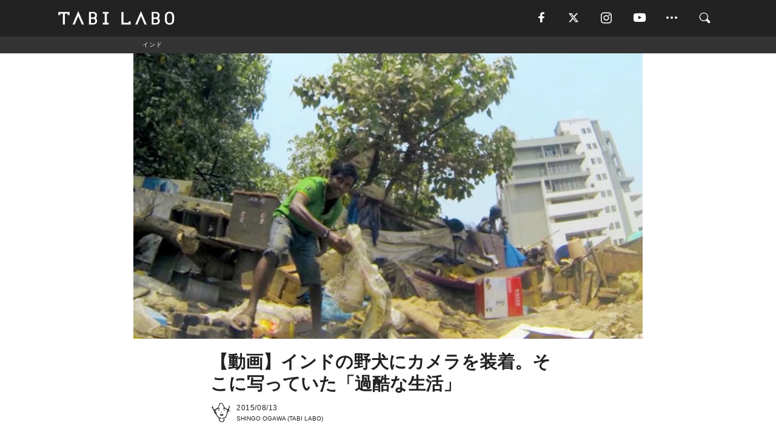

--- FILE ---
content_type: text/html; charset=utf-8
request_url: https://tabi-labo.com/167730/world-for-all
body_size: 15669
content:
<!DOCTYPE html><html><head><meta charset="utf-8" /><meta content="IE=edge" http-equiv="X-UA-Compatible" /><meta content="width=device-width, initial-scale=1" name="viewport" /><meta content="インドのNGO団体が制作した映像が話題になっています。ここで紹介されているのは、ムンバイで生きる野犬にカメラをつけることで彼らが日々どんな生活を送っているのかを捉えたもの。そこに写っていたのは、あまりにも過酷すぎる日常でした。道を歩いていると、突然水をかけられてしまいます。その他に、酔っぱらいに殴られたりすることも。食事もゴミ山から残飯を漁ったり、人間の食べ残しを追いかけるのがやっと。満足に水も飲" name="description" /><meta content="インド,ムンバイ,動物,動物愛護,社会問題,貧困,野犬,野良犬,YouTube,TABILABO,旅ラボ" name="keywords" /><meta content="SHINGO OGAWA" name="author" /><meta content="index,follow" name="robots" /><meta content="summary_large_image" name="twitter:card" /><meta content="@tabilabo_news" name="twitter:site" /><meta content="@tabilabo_news" name="twitter:creator" /><meta content="m7k499k84wp5ixxwhjnfe56tcrycg4" name="facebook-domain-verification" /><meta content="【動画】インドの野犬にカメラを装着。そこに写っていた「過酷な生活」" property="og:title" /><meta content="article" property="og:type" /><meta content="https://img.tabi-labo.com/wp-content/uploads/2015/08/106512ihshvhm.m.jpg" property="og:image" /><meta content="https://tabi-labo.com/167730/world-for-all" property="og:url" /><meta content="TABI LABO" property="og:site_name" /><meta content="インドのNGO団体が制作した映像が話題になっています。ここで紹介されているのは、ムンバイで生きる野犬にカメラをつけることで彼らが日々どんな生活を送っているのかを捉えたもの。そこに写っていたのは、あまりにも過酷すぎる日常でした。道を歩いていると、突然水をかけられてしまいます。その他に、酔っぱらいに殴られたりすることも。食事もゴミ山から残飯を漁ったり、人間の食べ残しを追いかけるのがやっと。満足に水も飲" property="og:description" /><meta content="100001088962261" property="fb:admins" /><meta content="1655421248016810" property="fb:app_id" /><link href="https://img.tabi-labo.com/wp-content/uploads/2014/07/favicon.ico" rel="shortcut icon" /><link href="https://img.tabi-labo.com/wp-content/uploads/2014/07/home.gif" rel="apple-touch-icon" /><script async="" src="https://cdn.ampproject.org/v0.js"></script><script async="" custom-element="amp-instagram" src="https://cdn.ampproject.org/v0/amp-instagram-0.1.js"></script><script async="" src="https://www.googletagservices.com/tag/js/gpt.js"></script><script>var googletag = googletag || {};
googletag.cmd = googletag.cmd || [];</script><script>var tags_for_gam = "インド,ムンバイ,動物,動物愛護,社会問題,貧困,野犬,野良犬,YouTube".split(',')
var pr_article_id = "".split(',')
googletag.cmd.push(function() {
  googletag.defineSlot('/73238597/tlweb-native-recommend-frame-1', ['fluid'], 'FrameAd1').addService(googletag.pubads());
  googletag.defineSlot('/73238597/tlweb-native-recommend-article-1', ['fluid'], 'ArticleAd1').addService(googletag.pubads());
  googletag.defineSlot('/73238597/tlweb-native-recommend-frame-2', ['fluid'], 'FrameAd2').addService(googletag.pubads());
  googletag.defineSlot('/73238597/tlweb-native-recommend-article-2', ['fluid'], 'ArticleAd2').addService(googletag.pubads());
  googletag.defineSlot('/73238597/tlweb-native-recommend-frame-3', ['fluid'], 'FrameAd3').addService(googletag.pubads());
  googletag.defineSlot('/73238597/tlweb-native-recommend-article-3', ['fluid'], 'ArticleAd3').addService(googletag.pubads());
  googletag.defineSlot('/73238597/tlweb-native-recommend-article-4', ['fluid'], 'ArticleAd4').addService(googletag.pubads());
  googletag.defineSlot('/73238597/tlweb-native-recommend-article-5', ['fluid'], 'ArticleAd5').addService(googletag.pubads());
  googletag.defineSlot('/73238597/tlweb-native-recommend-article-6', ['fluid'], 'ArticleAd6').addService(googletag.pubads());
  googletag.pubads().setTargeting('article_id', '167730');
  googletag.pubads().setTargeting('category', 'WELL-BEING');
  googletag.pubads().setTargeting('tag', tags_for_gam);
  googletag.pubads().setTargeting('pr_article_id', pr_article_id);
});</script><script>googletag.cmd.push(function() {
  googletag.pubads().setTargeting('gender', 'unknown');
  googletag.pubads().setTargeting('age', '');
});</script><script>var screen_size = window.innerWidth < 375 ? 'mobile-small' : window.innerWidth < 768 ? 'mobile' : window.innerWidth < 992 ? 'tablet' : 'pc'
googletag.cmd.push(function() {
  googletag.pubads().setTargeting('env', 'production');
  googletag.pubads().setTargeting('screen_size', screen_size);
  googletag.pubads().setTargeting('page', 'article');
  googletag.pubads().enableSingleRequest();
  googletag.enableServices();
});</script><link rel="stylesheet" href="//d1327e6qskmzf0.cloudfront.net/assets/application-22438996ad2db6e60d5bdc91ceeb703155c3e0521e64e30ba543361bea4c31fb.css" media="all" /><script async="true" src="https://ga.jspm.io/npm:es-module-shims@1.8.3/dist/es-module-shims.js"></script><script type="importmap" data-turbo-track="reload">{
  "imports": {
    "javascript/swiper": "//d1327e6qskmzf0.cloudfront.net/assets/javascript/swiper-cdef983c41f9b6bee83118439a8089f99a23472f27e2292a3ca13c3a09e2b26f.js",
    "app": "//d1327e6qskmzf0.cloudfront.net/assets/app-84d0543da040db226ccdebda36a6bbcc41ba4177bbf7c7fe445d9b312efdb67b.js",
    "article": "//d1327e6qskmzf0.cloudfront.net/assets/article-22c1fe190022e9bb7b322d5c65b06c7cd12a0d8fa371b1abe612e7239f1d767f.js",
    "article_list": "//d1327e6qskmzf0.cloudfront.net/assets/article_list-b9f4e016c0d8df140907b2caea11680f3baa8016fb6081e8e3a2ba2c05954a1f.js",
    "popup": "//d1327e6qskmzf0.cloudfront.net/assets/popup-6cc1fad5e92aa34dcb807f4e393701ffc2a520667ca43095d9863c06f813ad8f.js",
    "swiper_wrapper": "//d1327e6qskmzf0.cloudfront.net/assets/swiper_wrapper-7dc95419c46ef2bf953902df34135fbbbe17fa8562c79c31b7f8f5b33860e974.js"
  }
}</script><title>【動画】インドの野犬にカメラを装着。そこに写っていた「過酷な生活」 | TABI LABO</title><script>var isBot = true;</script><script>var TopRecommendAreaIsAutoload = false
var BottomRecommendAreaIsAutoload = true
var RecommendAutoloadCondition = {
  buzz: {
    autoload: false,
    lessArticle: false,
  },
  bq: {
    autoload: false,
    lessArticle: false,
  },
  cs: {
    autoload: false,
    lessArticle: false,
  },
  v2: {
    autoload: true,
    lessArticle: false,
  }
}</script><script>_tl_uuid = null;
var cookies = document.cookie.split(';');
for(var i in cookies) {
  if(cookies[i].length > 56 && cookies[i].trim().substring(0, 8) === 'tl_uuid=') {
    var value = cookies[i].split('=')[1];
    _tl_uuid = value.substring(17, 49);
    break;
  }
}
_tl_ga4_params = {'tl_uuid': _tl_uuid};</script><script async="" src="https://www.googletagmanager.com/gtag/js?id=G-7GD8XVFL19"></script><script>window.dataLayer = window.dataLayer || [];
function gtag(){dataLayer.push(arguments);}
gtag('js', new Date());</script><script>(function(w,d,s,l,i){w[l]=w[l]||[];w[l].push({'gtm.start':
new Date().getTime(),event:'gtm.js'});var f=d.getElementsByTagName(s)[0],
j=d.createElement(s),dl=l!='dataLayer'?'&l='+l:'';j.async=true;j.src=
'//www.googletagmanager.com/gtm.js?id='+i+dl;f.parentNode.insertBefore(j,f);
})(window,document,'script','dataLayer','GTM-MKJ6XW');</script><script type="application/ld+json">{
  "@context": "https://schema.org",
  "@type": "Article",
  "mainEntityOfPage": {
    "@type": "WebPage",
    "@id": "https://tabi-labo.com/167730/world-for-all"
  },
  "headline": "【動画】インドの野犬にカメラを装着。そこに写っていた「過酷な生活」 | TABI LABO",
  "keywords": ["インド", "ムンバイ", "動物", "動物愛護", "社会問題", "貧困", "野犬", "野良犬", "YouTube", "TABILABO", "旅ラボ"],
  "description": "インドのNGO団体が制作した映像が話題になっています。ここで紹介されているのは、ムンバイで生きる野犬にカメラをつけることで彼らが日々どんな生活を送っているのかを捉えたもの。そこに写っていたのは、あまりにも過酷すぎる日常でした。道を歩いていると、突然水をかけられてしまいます。その他に、酔っぱらいに殴られたりすることも。食事もゴミ山から残飯を漁ったり、人間の食べ残しを追いかけるのがやっと。満足に水も飲",
  "image": {
    "@type": "ImageObject",
    "url": "https://img.tabi-labo.com/wp-content/uploads/2015/08/106512ihshvhm.m.jpg"
  },
  "dateCreated": "2016-08-12T14:13:40+09:00",
  "datePublished": "2015-08-13T11:11:41+09:00",
  "dateModified": "2021-05-12T00:39:43+09:00",
  "author": {
    "@type": "Person",
    "name": "SHINGO OGAWA"
  },
  "creator": {
    "@type": "Person",
    "name": ["SHINGO OGAWA"]
  },
  "publisher": {
    "@type": "Organization",
    "name": "TABI LABO",
    "sameAs": [
      "https://www.facebook.com/tabilabonews",
      "https://x.com/tabilabo_news",
      "https://www.instagram.com/tabilabo",
      "https://www.pinterest.jp/tabilabotokyo",
      "https://www.youtube.com/channel/UCosiTouV3orvNLj_mLwpxiA"
    ],
    "url": "https://tabi-labo.com/",
    "logo": {
      "@type": "ImageObject",
      "url": "https://d1327e6qskmzf0.cloudfront.net/images/tl_amp_logo.jpg",
      "width": 435,
      "height":60
    }
  },
  "video": {},
  "inLanguage": "ja_JP"
}</script><!--[if lt IE9]><script src="https://oss.maxcdn.com/html5shiv/3.7.2/html5shiv.min.js"></script><script src="https://oss.maxcdn.com/respond/1.4.2/respond.min.js"></script><![endif]--></head><body class="article" style=""><div class="mobile tablet"><div id="mobile-sidemenu"><ul class="mm-listview"><li class="mm-divider">TAG</li><li class="tags"><a class="tag-button" data-id="sidemenu_mobile_tag" data-label="world_topics" href="/feature/worldtopics"> World Topics</a><a class="tag-button" data-id="sidemenu_mobile_tag" data-label="way_of_life" href="/tag/%E7%94%9F%E3%81%8D%E6%96%B9">生き方</a><a class="tag-button" data-id="sidemenu_mobile_tag" data-label="overseas" href="/tag/%E6%B5%B7%E5%A4%96">海外</a><a class="tag-button" data-id="sidemenu_mobile_tag" data-label="recipe" href="/tag/%E3%83%AC%E3%82%B7%E3%83%94">レシピ</a><a class="tag-button" data-id="sidemenu_mobile_tag" data-label="fashion" href="/tag/%E3%83%95%E3%82%A1%E3%83%83%E3%82%B7%E3%83%A7%E3%83%B3">ファッション</a><a class="tag-button" data-id="sidemenu_mobile_tag" data-label="sweets" href="/tag/%E3%82%B9%E3%82%A4%E3%83%BC%E3%83%84">スイーツ</a><a class="tag-button" data-id="sidemenu_mobile_tag" data-label="art" href="/tag/%E3%82%A2%E3%83%BC%E3%83%88">アート</a><a class="tag-button" data-id="sidemenu_mobile_tag" data-label="interior" href="/tag/%E3%82%A4%E3%83%B3%E3%83%86%E3%83%AA%E3%82%A2">インテリア</a><a class="tag-button" data-id="sidemenu_mobile_tag" data-label="alcohol" href="/tag/%E3%81%8A%E9%85%92">お酒</a><a class="tag-button" data-id="sidemenu_mobile_tag" data-label="environment_issues" href="/tag/%E7%92%B0%E5%A2%83%E5%95%8F%E9%A1%8C">環境問題</a><a class="tag-button" data-id="sidemenu_mobile_tag" data-label="indoor_house_plants" href="/tag/%E8%A6%B3%E8%91%89%E6%A4%8D%E7%89%A9">観葉植物</a><a class="tag-button" data-id="sidemenu_mobile_tag" data-label="meditation" href="/tag/%E7%9E%91%E6%83%B3">瞑想</a><a class="tag-button" data-id="sidemenu_mobile_tag" data-label="gender" href="/tag/%E3%82%B8%E3%82%A7%E3%83%B3%E3%83%80%E3%83%BC">ジェンダー</a><a class="tag-button" data-id="sidemenu_mobile_tag" data-label="happiness" href="/tag/%E5%B9%B8%E3%81%9B">幸せ</a><a class="tag-button" data-id="sidemenu_mobile_tag" data-label="coffee" href="/tag/%E3%82%B3%E3%83%BC%E3%83%92%E3%83%BC">コーヒー</a><a class="tag-button" data-id="sidemenu_mobile_tag" data-label="stress" href="/tag/%E3%82%B9%E3%83%88%E3%83%AC%E3%82%B9">ストレス</a><a class="tag-button" data-id="sidemenu_mobile_tag" data-label="family" href="/tag/%E5%AE%B6%E6%97%8F">家族</a><a class="tag-button" data-id="sidemenu_mobile_tag" data-label="music" href="/tag/%E9%9F%B3%E6%A5%BD">音楽</a><a class="tag-button" data-id="sidemenu_mobile_tag" data-label="wine" href="/tag/%E3%83%AF%E3%82%A4%E3%83%B3">ワイン</a><a class="tag-button" data-id="sidemenu_mobile_tag" data-label="beer" href="/tag/%E3%83%93%E3%83%BC%E3%83%AB">ビール</a></li><li class="mm-divider">CATEGORY</li><li class="category"><a data-id="sidemenu_mobile_category" data-label="issue" href="/category/issue"><span>ISSUE</span></a></li><li class="category"><a data-id="sidemenu_mobile_category" data-label="well-being" href="/category/well-being"><span>WELL-BEING</span></a></li><li class="category"><a data-id="sidemenu_mobile_category" data-label="activity" href="/category/activity"><span>ACTIVITY</span></a></li><li class="category"><a data-id="sidemenu_mobile_category" data-label="love" href="/category/love"><span>LOVE</span></a></li><li class="category"><a data-id="sidemenu_mobile_category" data-label="culture" href="/category/culture"><span>CULTURE</span></a></li><li class="category"><a data-id="sidemenu_mobile_category" data-label="item" href="/category/item"><span>ITEM</span></a></li><li class="frame"><div class="contents-frame col-xs-12 embed"><a id="sidemenu_mobile_category_frame_new" href="/recent" data-id="sidemenu_mobile_category_frame" data-label="new">
<img src="https://image.tabi-labo.com/medium/jp/233759/6375204502634496.jpg" loading="lazy">
</a>

<a id="sidemenu_mobile_category_frame_ranking" href="/ranking" data-id="sidemenu_mobile_category_frame" data-label="ranking">
<img src="https://image.tabi-labo.com/medium/jp/233761/4850026249453568.jpg" loading="lazy">
</a></div></li><li class="mm-divider">FOLLOW</li><li class="follow"><a data-id="sidemenu_mobile_follow" data-label="facebook" href="https://www.facebook.com/tabilabonews/" rel="nofollow" target="_blank"><i class="tlc icon-facebook"></i></a></li><li class="follow"><a data-id="sidemenu_mobile_follow" data-label="twitter" href="https://x.com/intent/follow?screen_name=tabilabo_news" rel="nofollow" target="_blank"><i class="tlc icon-x"></i></a></li><li class="follow"><a data-id="sidemenu_mobile_follow" data-label="instagram" href="https://www.instagram.com/tabilabo/" rel="nofollow" target="_blank"><i class="tlc icon-instagram"></i></a></li><li class="follow"><a data-id="sidemenu_mobile_follow" data-label="youtube" href="https://www.youtube.com/channel/UCosiTouV3orvNLj_mLwpxiA" rel="nofollow" target="_blank"><i class="tlc icon-youtube"></i></a></li><li class="follow"><a data-id="sidemenu_mobile_follow" data-label="line" href="http://bit.ly/2iUk72I" rel="nofollow" target="_blank"><i class="tlc icon-line"></i></a></li><li class="follow"><a data-id="sidemenu_mobile_follow" data-label="mail" href="/page/newsletter" rel="nofollow"><i class="tlc icon-mail"></i></a></li><li class="mm-divider">ABOUT US</li><li class="aboutus-img"><a data-id="sidemenu_aboutus" data-label="recruit" href="https://new-standard.co.jp/careers" target="_blank"><img class="frame-img" loading="lazy" src="https://d3jks39y9qw246.cloudfront.net/medium/132566/43bc7af6bae90d09558dcdc2d3c5368f4b5eef6e.jpg" /></a></li><li class="aboutus"><a data-id="sidemenu_mobile_aboutus" href="https://tabi-labo.com/301274/who-we-are" rel="nofollow" target="_blank">「TABI LABO」とは</a></li><li class="aboutus"><a data-id="sidemenu_mobile_aboutus" href="https://new-standard.co.jp/about" rel="nofollow" target="_blank">会社概要</a></li><li class="aboutus"><a data-id="sidemenu_mobile_aboutus" href="https://share.hsforms.com/1CUdWoY8BRNaq-q6uabUPOwe8gba" rel="nofollow" target="_blank">広告掲載について</a></li><li class="aboutus"><a data-id="sidemenu_mobile_aboutus" href="/page/contact" rel="nofollow">お問い合わせ</a></li><li class="aboutus"><a data-id="sidemenu_mobile_aboutus" href="/page/terms-of-service" rel="nofollow">利用規約</a></li><li class="aboutus"><a data-id="sidemenu_mobile_aboutus" href="/page/privacy-policy" rel="nofollow">個人情報保護方針</a></li><li class="aboutus"><a data-id="sidemenu_mobile_aboutus" href="/page/contents-policy" rel="nofollow">コンテンツポリシー</a></li></ul></div><div id="mobile-sidemenu-close"></div></div><div id="mm-wrapper" style="; "><noscript><iframe height="0" src="//www.googletagmanager.com/ns.html?id=GTM-MKJ6XW" style="display:none;visibility:hidden" width="0"></iframe></noscript><div class="mmenu-fixed" id="header"><div class="content"><div class="mobile tablet menu"><a class="more" data-id="header" data-label="moible_menu" href="#mobile-sidemenu" id="mobile-sidemenu-icon"><span class="icon-bar"></span><span class="icon-bar"></span><span class="icon-bar"></span></a></div><div class="logo"><a data-id="header" data-label="logo" href="/"><img alt="TABI LABO" src="//d1327e6qskmzf0.cloudfront.net/images/tl_logo.svg" /></a></div><div class="mobile tablet menu"><a class="search" data-id="header" data-label="mobile_search" href="/search" rel="nofollow"><i class="tlc icon-search"></i></a></div><div class="pc menu"><a data-id="header" data-label="pc_facebook" href="https://www.facebook.com/tabilabonews/" rel="nofollow" target="_blank"><i class="tlc icon-facebook"></i></a><a data-id="header" data-label="pc_twitter" href="https://x.com/intent/follow?screen_name=tabilabo_news" rel="nofollow" target="_blank"><i class="tlc icon-x"></i></a><a data-id="header" data-label="pc_instagram" href="https://www.instagram.com/tabilabo/" rel="nofollow" target="_blank"><i class="tlc icon-instagram"></i></a><a data-id="header" data-label="pc_youtube" href="https://www.youtube.com/channel/UCosiTouV3orvNLj_mLwpxiA" rel="nofollow" target="_blank"><i class="tlc icon-youtube"></i></a><a class="more" data-id="header" data-label="pc_menu" href="#header-menu" id="pc-sidemenu-icon"><i class="tlc icon-option"></i></a><a data-id="header" data-label="pc_search" href="/search"><i class="tlc icon-search"></i></a></div></div></div><div id="header-menu"><div class="content"><div class="menu pull-right"><span class="close pull-right" id="header-menu-close">&times;</span><ul class="clearfix"><li class="top-menu"><a data-id="header_pc_menu" href="https://tabi-labo.com/301274/who-we-are" rel="nofollow" target="_blank">「TABI LABO」とは</a></li><li><a data-id="header_pc_menu" href="https://new-standard.co.jp/about" rel="nofollow" target="_blank">会社概要</a></li><li><a data-id="header_pc_menu" href="https://share.hsforms.com/1CUdWoY8BRNaq-q6uabUPOwe8gba" rel="nofollow" target="_blank">広告掲載について</a></li><li><a data-id="header_pc_menu" href="https://new-standard.co.jp/careers" rel="nofollow" target="_blank">募集・求人</a></li><li><a data-id="header_pc_menu" href="/page/contact" rel="nofollow">お問い合わせ</a></li><li><a data-id="header_pc_menu" href="/page/terms-of-service" rel="nofollow">利用規約</a></li><li><a data-id="header_pc_menu" href="/page/privacy-policy" rel="nofollow">個人情報保護方針</a></li><li><a data-id="header_pc_menu" href="/page/contents-policy" rel="nofollow">コンテンツポリシー</a></li></ul></div></div></div><div class="mac osx" id="container"><div class="col-xs-12 col-md-12" id="main" style=""><script>_tl_ga4_params = {
  'category': 'well-being',
  'author': 'SHINGO OGAWA',
  'post_date': '2015/08/13',
  'format': "通常記事",
  'tl_uuid': _tl_uuid,
};</script><div id="tag-header"><nav class="breadcrumb-container"><ol class="breadcrumb" itemscope="" itemtype="https://schema.org/BreadcrumbList"><li class="first" itemprop="itemListElement" itemscope="" itemtype="https://schema.org/ListItem"><a data-id="article_tag" href="/tag/%E3%82%A4%E3%83%B3%E3%83%89" itemprop="item"><span itemprop="name">インド</span></a><meta content="1" itemprop="position" /></li></ol></nav></div><header class="article-header" style=""><div class="main-image trimming trimming-16by9" style="background-image:url(&#39;https://dowj1zbnmkkht.cloudfront.net/large/2015/08/106512ihshvhm.m.jpg&#39;)"></div></header><article data-content-type="curation" style=""><div class="contents-container"><h1>【動画】インドの野犬にカメラを装着。そこに写っていた「過酷な生活」</h1><div class="article-info"><div class="article-info-left"><div class="article-info-box"><div class="article-author"><a data-id="author" href="/author/shingoogawa"><img class="author-img" alt="SHINGO OGAWA" src="https://img.tabi-labo.com/wp-content/uploads/2016/06/shinchan.jpg" /></a><div class="author-box"><div class="article-date"><time itemprop="dateCreated datePublished">2015/08/13</time></div>SHINGO OGAWA (TABI LABO)</div></div></div></div><div class="article-info-right"></div></div><div class="contents"><div class="sentence"><p>インドのNGO団体が制作した映像が話題になっています。ここで紹介されているのは、ムンバイで生きる野犬にカメラをつけることで彼らが日々どんな生活を送っているのかを捉えたもの。</p><p>そこに写っていたのは、あまりにも過酷すぎる日常でした。</p><p><iframe src="https://www.youtube.com/embed/GZGN3arSl1I?rel=0" width="640" height="360" frameborder="0" allowfullscreen="allowfullscreen"></iframe></p><p>道を歩いていると、</p><p style="text-align: center;"><img class="alignnone size-full wp-image-167796" src="https://img.tabi-labo.com/wp-content/uploads/2015/08/632ddcc04a7cd38490495615727f376c.jpg" alt="85singo_スクリーンショット 2015-08-10 17.42.37" width="1057" height="541" /></p><p style="text-align: left;">突然水をかけられてしまいます。</p><p style="text-align: center;"><img class="alignnone size-full wp-image-167797" src="https://img.tabi-labo.com/wp-content/uploads/2015/08/52cd24929e2354602f6d93fe70727fd0.jpg" alt="85singo_スクリーンショット 2015-08-10 17.42.49" width="1057" height="540" /></p><p>その他に、酔っぱらいに殴られたりすることも。</p><p><img class="alignnone size-full wp-image-167802" src="https://img.tabi-labo.com/wp-content/uploads/2015/08/760b73911f2a1979496d28ba30038a8b.jpg" alt="85singo_スクリーンショット 2015-08-10 17.44.01" width="1057" height="542" /></p><p><img class="alignnone size-full wp-image-167803" src="https://img.tabi-labo.com/wp-content/uploads/2015/08/05f6b9763f5ef9b60732d9c9f37de361.jpg" alt="85singo_スクリーンショット 2015-08-10 17.44.15" width="1057" height="540" /></p><p><img class="alignnone size-full wp-image-167804" src="https://img.tabi-labo.com/wp-content/uploads/2015/08/ab7377553681fcf4ee5a790196c23ee7.jpg" alt="85singo_スクリーンショット 2015-08-10 17.44.37" width="1057" height="547" /></p><p>食事もゴミ山から残飯を漁ったり、人間の食べ残しを追いかけるのがやっと。</p><p><img class="alignnone size-full wp-image-167809" src="https://img.tabi-labo.com/wp-content/uploads/2015/08/c07fcb576847440ed174ea2a14bbddc0.jpg" alt="85singo_スクリーンショット 2015-08-10 17.46.20" width="1057" height="541" /></p><p><img class="alignnone size-full wp-image-167810" src="https://img.tabi-labo.com/wp-content/uploads/2015/08/2697a270ce4d151b23255aa9f1010ef9.jpg" alt="85singo_スクリーンショット 2015-08-10 17.46.50" width="1057" height="543" /></p><p><img class="alignnone size-full wp-image-167811" src="https://img.tabi-labo.com/wp-content/uploads/2015/08/ba48bf2bc0ed67ead52719c3a7c6c73b.jpg" alt="85singo_スクリーンショット 2015-08-10 17.47.01" width="1057" height="541" /></p><p>満足に水も飲めません。水道からも水は出ず、</p><p><img class="size-full wp-image-167800 aligncenter" src="https://img.tabi-labo.com/wp-content/uploads/2015/08/8a115955482a134aabc77b7f8829a875.jpg" alt="85singo_スクリーンショット 2015-08-10 17.43.31" width="1057" height="543" /></p><p>飲めるのは泥水だけ。</p><p style="text-align: center;"><img class="size-full wp-image-167801 aligncenter" src="https://img.tabi-labo.com/wp-content/uploads/2015/08/cc6284a7d18314a85abbc06f57118a18.jpg" alt="85singo_スクリーンショット 2015-08-10 17.43.42" width="1057" height="540" /></p><p style="text-align: left;">ボールをぶつけられたり棒で突かれたり、子どもたちにいじめられます。酷いときには爆竹を巻きつけられることも。</p><p style="text-align: center;"><img class="alignnone size-full wp-image-167807" src="https://img.tabi-labo.com/wp-content/uploads/2015/08/d83f7be2cf475004716f320611905236.jpg" alt="85singo_スクリーンショット 2015-08-10 17.45.38" width="1057" height="539" /></p><p style="text-align: center;"><img class="alignnone size-full wp-image-167808" src="https://img.tabi-labo.com/wp-content/uploads/2015/08/87915608b84454bd5dbf5e5c0bd3cede.jpg" alt="85singo_スクリーンショット 2015-08-10 17.45.59" width="1057" height="540" /></p><p style="text-align: center;"><img class="alignnone size-full wp-image-167815" src="https://img.tabi-labo.com/wp-content/uploads/2015/08/4e8c678f8e99cef68fbde3a0627a3ecd.jpg" alt="85singo_スクリーンショット 2015-08-10 17.48.41" width="1057" height="540" /></p><p style="text-align: center;"><img class="alignnone size-full wp-image-167816" src="https://img.tabi-labo.com/wp-content/uploads/2015/08/36cf57947557be07e4fd8f86947db2df.jpg" alt="85singo_スクリーンショット 2015-08-10 17.48.51" width="1057" height="542" /></p><p style="text-align: left;">人間だけではなく、他の犬も&ldquo;敵&rdquo;です。</p><p style="text-align: center;"><img class="alignnone size-full wp-image-167814" src="https://img.tabi-labo.com/wp-content/uploads/2015/08/97426b57a34f1b9944728f4a7cda8daf.jpg" alt="85singo_スクリーンショット 2015-08-10 17.48.26" width="1057" height="540" /></p><p style="text-align: left;">あらゆるものから逃げて街をさまよった末、ついには交通量の激しい道路で&hellip;。</p><p style="text-align: center;"><img class="alignnone size-full wp-image-167825" src="https://img.tabi-labo.com/wp-content/uploads/2015/08/556d375802dce68f6ba91fd5151c6091.jpg" alt="85singo_スクリーンショット 2015-08-10 18.02.06" width="1057" height="541" /></p><p style="text-align: left;">暴力的なシーンなどは編集によって表現されたもののようですが、インドの野犬たちが暮らしている現実は、もしかしたらもっと悲惨なのかも。</p><p style="text-align: left;">動画の最後には、制作者からのメッセージが。</p><p style="text-align: left;"><img class="size-full wp-image-167832 aligncenter" src="https://img.tabi-labo.com/wp-content/uploads/2015/08/bef0f34346c43e9d5c3b386059a4e163.jpg" alt="85singo_スクリーンショット 2015-08-10 18.05.44" width="1057" height="537" /></p><pre style="text-align: center;"><em>「ムンバイで生きる25万頭の野犬に、新たな1日を」</em></pre><p style="text-align: left;">制作は、インド・ムンバイを拠点に動物のケアや里親斡旋を行っているNGO団体「<a href="https://www.facebook.com/worldforall" target="_blank" rel="noopener"><span style="text-decoration: underline;">WORLD FOR ALL</span></a>」によるもの。<a href="http://www.worldforall.co" target="_blank" rel="noopener">WEBサイト</a>からは寄付を行うこともできます。</p><p style="text-align: right;"><span style="font-size: 8pt;"> Licensed material used with permission by&nbsp;<span style="text-decoration: underline;"><a href="https://www.facebook.com/worldforall" target="_blank" rel="noopener">WORLD FOR ALL</a></span></span></p></div></div></div><div class="article-footer pc"><div class="tag-box"><ul class="tags"><li class=" "><span class="tag-sharp"># </span><a class="tag-a" data-id="article_tag" data-label="インド" href="/tag/%E3%82%A4%E3%83%B3%E3%83%89">インド</a></li><li class=" "><span class="tag-sharp"># </span><a class="tag-a" data-id="article_tag" data-label="ムンバイ" href="/tag/%E3%83%A0%E3%83%B3%E3%83%90%E3%82%A4">ムンバイ</a></li><li class=" "><span class="tag-sharp"># </span><a class="tag-a" data-id="article_tag" data-label="動物" href="/tag/%E5%8B%95%E7%89%A9">動物</a></li><li class=" "><span class="tag-sharp"># </span><a class="tag-a" data-id="article_tag" data-label="動物愛護" href="/tag/%E5%8B%95%E7%89%A9%E6%84%9B%E8%AD%B7">動物愛護</a></li><li class=" "><span class="tag-sharp"># </span><a class="tag-a" data-id="article_tag" data-label="社会問題" href="/tag/%E7%A4%BE%E4%BC%9A%E5%95%8F%E9%A1%8C">社会問題</a></li><li class=" "><span class="tag-sharp"># </span><a class="tag-a" data-id="article_tag" data-label="貧困" href="/tag/%E8%B2%A7%E5%9B%B0">貧困</a></li><li class=" "><span class="tag-sharp"># </span><a class="tag-a" data-id="article_tag" data-label="野犬" href="/tag/%E9%87%8E%E7%8A%AC">野犬</a></li><li class=" "><span class="tag-sharp"># </span><a class="tag-a" data-id="article_tag" data-label="野良犬" href="/tag/%E9%87%8E%E8%89%AF%E7%8A%AC">野良犬</a></li><li class=" "><span class="tag-sharp"># </span><a class="tag-a" data-id="article_tag" data-label="YouTube" href="/tag/YouTube">YouTube</a></li></ul></div></div><div class="article-feature-title"><a data-id="to_top" href="/">TABI LABO　この世界は、もっと広いはずだ。</a></div></article><div class="readmore" data-article-id="167730" data-article-title="【動画】インドの野犬にカメラを装着。そこに写っていた「過酷な生活」"><div class="readmore-button"><a data-id="readmore" href="javascript:void(0)">続きを見る</a></div></div><div class="recommend-area"><div class="click-blocker"></div><div class="recommend-area-inner"><div class="type-recommend"><div class="contents-list-articles vertical clearfix "><div class="article-list vertical" data-log-id="recommend" data-send-impression-log=""><div class="list-box dfp-article col-xs-6" id="dfp-article-1"><div id="ArticleAd1"></div></div><div class="list-box col-xs-6"><span class="category-label"><a class="activity" data-label="ACTIVITY" href="/category/activity">ACTIVITY</a></span><a data-article-id="279714" data-id="recommend" data-label="article_279714" href="/279714/drinkingmilk"><div class="list-image"><div class="trimming trimming-16by9"><amp-img alt="" height="9" layout="responsive" src="https://d3jks39y9qw246.cloudfront.net/medium/67123/f06c937381c4fbeec092e3bce16556fa58735a7d.jpg" width="16"></amp-img></div></div><div class="list-text"><div class="list-title">「アナタが今飲んだのは犬のミルクです」動物愛護団体による過激な社会実験</div><div class="list-description pc">その手法に賛否両論あるものの、毎回過激なメッセージングで動物愛護への問題提起を投げかけるPETA（動物の倫理的扱いを求める人々の会）。今回も、ロンドンを舞...<span class="post-date">2017/01/05</span></div></div></a></div><div class="list-box col-xs-6"><span class="category-label"><a class="issue" data-label="ISSUE" href="/category/issue">ISSUE</a></span><a data-article-id="295308" data-id="recommend" data-label="article_295308" href="/295308/wt-peta-animal-crossing"><div class="list-image"><div class="trimming trimming-16by9"><amp-img alt="" height="9" layout="responsive" src="https://image.tabi-labo.com/medium/jp/214671/5261125503418368.jpg" width="16"></amp-img></div></div><div class="list-text"><div class="list-title">動物愛護団体は「どうぶつの森」をどう評価する？</div><div class="list-description pc">動物愛護団体「PETA」が「あつまれ どうぶつの森」でヴィーガンになるガイドラインを公開。<span class="post-date">2020/05/19</span></div></div></a></div><div class="list-box col-xs-6"><span class="category-label"><a class="issue" data-label="ISSUE" href="/category/issue">ISSUE</a></span><a data-article-id="292437" data-id="recommend" data-label="article_292437" href="/292437/wt-india-plastic"><div class="list-image"><div class="trimming trimming-16by9"><amp-img alt="" height="9" layout="responsive" src="https://image.tabi-labo.com/medium/jp/198824/4653144671780864.jpg" width="16"></amp-img></div></div><div class="list-text"><div class="list-title">「世界最悪レベル」のインドの大気汚染＆ゴミ問題が解消される？</div><div class="list-description pc">10月2日、インドのモディ首相は国民向けの演説で、2022年までに国内における使い捨てプラスチックの使用を全面的に禁止するよう訴えた。<span class="post-date">2019/10/08</span></div></div></a></div><div class="list-box col-xs-6"><span class="category-label"><a class="culture" data-label="CULTURE" href="/category/culture">CULTURE</a></span><a data-article-id="259102" data-id="recommend" data-label="article_259102" href="/259102/wallartfesindia"><div class="list-image"><div class="trimming trimming-16by9"><amp-img alt="" height="9" layout="responsive" src="https://d3jks39y9qw246.cloudfront.net/medium/24661/80f826527d63c3206528b16a049298758f95fc7f.jpg" width="16"></amp-img></div></div><div class="list-text"><div class="list-title">インド貧困地域に建つ学校を「アートのチカラ」で支援する、国際的な芸術祭って？</div><div class="list-description pc">インド東部、最貧困州といわれるビハール州の小さな村にある学校で、2010年国際的な芸術祭「Wall Art Festival（WAF）」が始まった。目的は...<span class="post-date">2016/04/25</span></div></div></a></div><div class="list-box dfp-article col-xs-6" id="dfp-article-2"><div id="ArticleAd2"></div></div></div></div><div class="contents-list-frame dfp-frame"><div class="contents-frame campaign dfp-frame"><div id="FrameAd1"></div></div></div><div class="contents-list-articles vertical clearfix "><div class="article-list vertical" data-log-id="new_article" data-send-impression-log="true"><div class="list-box col-xs-6"><span class="category-label"><a class="love" data-label="LOVE" href="/category/love">LOVE</a></span><a class=" unread" data-article-id="312212" data-id="new_article" data-image="https://image.tabi-labo.com/jp/282271/5997304140005376.jpg" data-label="article_312212" data-title="Hingeが会話のきっかけを提供する新機能「Convo Starters」をリリース。最初のメッセージをサポート" href="/312212/hingeconvostarters"><div class="list-image"><div class="trimming trimming-16by9"><amp-img alt="" height="9" layout="responsive" src="https://image.tabi-labo.com/medium/jp/282271/5997304140005376.jpg" width="16"></amp-img></div><span class="new"></span></div><div class="list-text"><div class="list-title">Hingeが会話のきっかけを提供する新機能「Convo Starters」をリリース。最初のメッセージをサポート</div><div class="list-description pc">Hingeが新機能「Convo Starters」をリリースした。相手のプロフィールに基づき会話のヒントを提案し、ユーザーが自分の言葉でメッセージを送るこ...<span class="post-date">2026/01/29</span></div></div></a></div><div class="list-box dfp-article col-xs-6" id="dfp-article-3"><div id="ArticleAd3"></div></div></div><div class="article-list vertical" data-log-id="recommend" data-send-impression-log=""><div class="list-box col-xs-6"><span class="category-label"><a class="activity" data-label="ACTIVITY" href="/category/activity">ACTIVITY</a></span><a data-article-id="291307" data-id="recommend" data-label="article_291307" href="/291307/wt-cardboard"><div class="list-image"><div class="trimming trimming-16by9"><amp-img alt="" height="9" layout="responsive" src="https://image.tabi-labo.com/medium/jp/192304/4826720507002880.jpg" width="16"></amp-img></div></div><div class="list-text"><div class="list-title">店内のあらゆるものが「あの素材」なムンバイのレストラン</div><div class="list-description pc">一見、落ち着いたナチュラルスタイルのインテリアに見えて、実は斬新なアイデアが反映されているインド・ムンバイのレストラン「Cardboard」。実は、テーブ...<span class="post-date">2019/05/11</span></div></div></a></div><div class="list-box col-xs-6"><span class="category-label"><a class="culture" data-label="CULTURE" href="/category/culture">CULTURE</a></span><a data-article-id="294039" data-id="recommend" data-label="article_294039" href="/294039/wt-hokemore-waitmore"><div class="list-image"><div class="trimming trimming-16by9"><amp-img alt="" height="9" layout="responsive" src="https://image.tabi-labo.com/medium/jp/207545/5890934004776960.jpg" width="16"></amp-img></div></div><div class="list-text"><div class="list-title">ムンバイ警察の「騒音対策」がユーモアに溢れながらも効果的！</div><div class="list-description pc">クラクションを鳴らせば鳴らすほど待ち時間が長くなる。ムンバイ警察の騒音対策がユーモアに溢れながらも効果的。<span class="post-date">2020/02/17</span></div></div></a></div><div class="list-box dfp-article col-xs-6" id="dfp-article-4"><div id="ArticleAd4"></div></div><div class="list-box col-xs-6"><span class="category-label"><a class="item" data-label="ITEM" href="/category/item">ITEM</a></span><a data-article-id="290023" data-id="recommend" data-label="article_290023" href="/290023/wt-terrorist-joke"><div class="list-image"><div class="trimming trimming-16by9"><amp-img alt="" height="9" layout="responsive" src="https://image.tabi-labo.com/medium/jp/181502/4880450812116992.png" width="16"></amp-img></div></div><div class="list-text"><div class="list-title">「イタいジョーク」で、飛行機を降ろされた！</div><div class="list-description pc">インド・コルカタ発ムンバイ行きのJet Airwaysの機内で、事件は起きました。<span class="post-date">2018/12/11</span></div></div></a></div><div class="list-box col-xs-6"><span class="category-label"><a class="activity" data-label="ACTIVITY" href="/category/activity">ACTIVITY</a></span><a data-article-id="287350" data-id="recommend" data-label="article_287350" href="/287350/diner-mumbai-sandwich"><div class="list-image"><div class="trimming trimming-16by9"><amp-img alt="" height="9" layout="responsive" src="https://image.tabi-labo.com/medium/jp/155246/6544227374727168.jpg" width="16"></amp-img></div></div><div class="list-text"><div class="list-title">インドでバカ売れ中の「パクチーチャツネサンド」</div><div class="list-description pc">あなたのキッチンがムンバイの屋台に早変わり！パクチーが苦手な日本人はたくさんいると思うけれど、好きな人は大喜び間違いなしな「サンドイッチ」。<span class="post-date">2018/04/30</span></div></div></a></div><div class="list-box col-xs-6"><span class="category-label"><a class="issue" data-label="ISSUE" href="/category/issue">ISSUE</a></span><a data-article-id="290575" data-id="recommend" data-label="article_290575" href="/290575/wt-uberboat"><div class="list-image"><div class="trimming trimming-16by9"><amp-img alt="" height="9" layout="responsive" src="https://image.tabi-labo.com/medium/jp/185585/5990386392629248.jpg" width="16"></amp-img></div></div><div class="list-text"><div class="list-title">「水路を使うUber」がインドの交通問題を解決？</div><div class="list-description pc">Uberがムンバイの交通渋滞を緩和するための施策を発表しました。それが「Uber Boat」です。<span class="post-date">2019/02/10</span></div></div></a></div></div></div><div class="contents-list-frame dfp-frame"><div class="contents-frame campaign dfp-frame"><div id="FrameAd2"></div></div></div><div class="contents-list-articles vertical clearfix "><div class="article-list vertical" data-log-id="new_article" data-send-impression-log="true"><div class="list-box col-xs-6"><span class="category-label"><a class="issue" data-label="ISSUE" href="/category/issue">ISSUE</a></span><a class=" unread" data-article-id="312211" data-id="new_article" data-image="https://image.tabi-labo.com/jp/282270/5921111420174336.jpg" data-label="article_312211" data-title="こども食堂が全国で1万2,601カ所に増加、物価高騰などの課題も浮き彫りに" href="/312211/infrakodomosyokudo"><div class="list-image"><div class="trimming trimming-16by9"><amp-img alt="" height="9" layout="responsive" src="https://image.tabi-labo.com/medium/jp/282270/5921111420174336.jpg" width="16"></amp-img></div></div><div class="list-text"><div class="list-title">こども食堂が全国で1万2,601カ所に増加、物価高騰などの課題も浮き彫りに</div><div class="list-description pc">むすびえの調査により、こども食堂が過去最多の1万2,601カ所に達したことが判明した。地域のインフラとして定着する一方、物価高騰や人材不足などの課題も浮き彫りに<span class="post-date">2026/01/29</span></div></div></a></div><div class="list-box dfp-article col-xs-6" id="dfp-article-5"><div id="ArticleAd5"></div></div></div><div class="article-list vertical" data-log-id="recommend" data-send-impression-log=""><div class="list-box col-xs-6"><span class="category-label"><a class="culture" data-label="CULTURE" href="/category/culture">CULTURE</a></span><a data-article-id="283091" data-id="recommend" data-label="article_283091" href="/283091/big-trash-animals"><div class="list-image"><div class="trimming trimming-16by9"><amp-img alt="" height="9" layout="responsive" src="https://d3jks39y9qw246.cloudfront.net/medium/110548/1bfc41d9594617a6b46b2d5b7d2bb8e3a12430f0.jpg" width="16"></amp-img></div></div><div class="list-text"><div class="list-title">環境問題に警鐘を鳴らす「ゴミの動物アート」</div><div class="list-description pc">街中に突如現れた巨大な動物のアート。独特の質感とインパクトで、見る人の心を掴みます。よくよく見てみると、このダイナミックな動物たち、何かを集めて作られてい...<span class="post-date">2017/08/27</span></div></div></a></div><div class="list-box col-xs-6"><span class="category-label"><a class="issue" data-label="ISSUE" href="/category/issue">ISSUE</a></span><a data-article-id="310763" data-id="recommend" data-label="article_310763" href="/310763/wtg-stray-dogs-problem"><div class="list-image"><div class="trimming trimming-16by9"><amp-img alt="" height="9" layout="responsive" src="https://image.tabi-labo.com/medium/jp/276961/5804191077367808.jpg" width="16"></amp-img></div></div><div class="list-text"><div class="list-title">ピラミッドに登った野良犬がSNSで大バズり。ところが……</div><div class="list-description pc">パラグライダーでピラミッドの上空を飛んでいた一人の男、犬を見つける。彼の動画は別の男により拡散され、私たちに動物福祉と無断使用を同時に考えさせる事態を呼び...<span class="post-date">2025/01/02</span></div></div></a></div><div class="list-box dfp-article col-xs-6" id="dfp-article-6"><div id="ArticleAd6"></div></div><div class="list-box col-xs-6"><span class="category-label"><a class="activity" data-label="ACTIVITY" href="/category/activity">ACTIVITY</a></span><a data-article-id="237157" data-id="recommend" data-label="article_237157" href="/237157/godrubbishindia"><div class="list-image"><div class="trimming trimming-16by9"><amp-img alt="" height="9" layout="responsive" src="https://d3jks39y9qw246.cloudfront.net/medium/13327/00b9bb1f6254ae663e91619b66174bf26f979ce9.jpg" width="16"></amp-img></div></div><div class="list-text"><div class="list-title">インドのゴミ問題　パッケージの「神さま」にあるモノを加えたら・・・一気に解決！？</div><div class="list-description pc">人口およそ12.5億人のインド。国民の約8割がヒンドゥー教徒（外務省調べ）という信仰心の厚いこの国で、あるゴミの始末をめぐって人々が悩んでいた。日用品のパ...<span class="post-date">2016/01/26</span></div></div></a></div><div class="list-box col-xs-6"><span class="category-label"><a class="culture" data-label="CULTURE" href="/category/culture">CULTURE</a></span><a data-article-id="307443" data-id="recommend" data-label="article_307443" href="/307443/wtg-nanomaterial-and-nams-euon"><div class="list-image"><div class="trimming trimming-16by9"><amp-img alt="" height="9" layout="responsive" src="https://image.tabi-labo.com/medium/jp/264575/4958927458402304.jpg" width="16"></amp-img></div></div><div class="list-text"><div class="list-title">未来の「極小粒子」を、動物の犠牲なく利用できる可能性はあるのか</div><div class="list-description pc">従来の材料には科学特性で、幅広い分野での応用が期待される新素材「ナノマテリアル」。欧州で動物実験を伴わない実験方法の研究が本格化<span class="post-date">2023/08/21</span></div></div></a></div><div class="list-box col-xs-6"><span class="category-label"><a class="issue" data-label="ISSUE" href="/category/issue">ISSUE</a></span><a data-article-id="288626" data-id="recommend" data-label="article_288626" href="/288626/wt-plasticban"><div class="list-image"><div class="trimming trimming-16by9"><amp-img alt="" height="9" layout="responsive" src="https://image.tabi-labo.com/medium/jp/167464/4899356184412160.jpg" width="16"></amp-img></div></div><div class="list-text"><div class="list-title">人口1億人以上のインドの州で、プラスチック禁止令が施行される</div><div class="list-description pc">施行されたのは1回限りで捨てられてしまう可能性の高いレジ袋やフォーク、ナイフなどのプラスチック製品の使用を禁止する制度です。<span class="post-date">2018/07/08</span></div></div></a></div></div></div><div class="contents-list-frame dfp-frame"><div class="contents-frame campaign dfp-frame"><div id="FrameAd3"></div></div></div><div class="contents-list-articles vertical clearfix "><div class="article-list vertical" data-log-id="recommend" data-send-impression-log=""><div class="list-box col-xs-6"><span class="category-label"><a class="culture" data-label="CULTURE" href="/category/culture">CULTURE</a></span><a data-article-id="279256" data-id="recommend" data-label="article_279256" href="/279256/googletoiletapp"><div class="list-image"><div class="trimming trimming-16by9"><amp-img alt="" height="9" layout="responsive" src="https://d3jks39y9qw246.cloudfront.net/medium/61184/544338d9523262931555777f1faf42e38c6b61df.jpg" width="16"></amp-img></div></div><div class="list-text"><div class="list-title">教えてGoogle「一番近くの清潔なトイレ」はどこ？（インド）</div><div class="list-description pc">Googleとインド政府が協力して開発したアプリが、現在、実用化に向けてデリーで試験導入中。なんでもこのアプリを使いこなせば、急にもよおしたとしても、慌て...<span class="post-date">2016/11/25</span></div></div></a></div><div class="list-box col-xs-6"><span class="category-label"><a class="culture" data-label="CULTURE" href="/category/culture">CULTURE</a></span><a data-article-id="241062" data-id="recommend" data-label="article_241062" href="/241062/petshopoutside"><div class="list-image"><div class="trimming trimming-16by9"><amp-img alt="" height="9" layout="responsive" src="https://d3jks39y9qw246.cloudfront.net/medium/14652/cc51793d106a299e7b02678ffdc39cc6d0b4bef1.jpg" width="16"></amp-img></div></div><div class="list-text"><div class="list-title">大量生産・大量処分。モノのようにペットを扱う業界の「裏側」を伝える動画に考えさせられる・・・</div><div class="list-description pc">ここで紹介するのは、公益財団法人動物環境・福祉協会Evaのプロジェクト「動物たちにやさしい世界を」の一環で制作された映像。命ある動物が“モノ”として扱われ...<span class="post-date">2016/02/06</span></div></div></a></div><div class="list-box col-xs-6"><span class="category-label"><a class="issue" data-label="ISSUE" href="/category/issue">ISSUE</a></span><a data-article-id="279177" data-id="recommend" data-label="article_279177" href="/279177/massvotershumanetreatment"><div class="list-image"><div class="trimming trimming-16by9"><amp-img alt="" height="9" layout="responsive" src="https://d3jks39y9qw246.cloudfront.net/medium/60135/0f18434769ed8dac5ee9cb7ed5a12d154fd702ad.jpg" width="16"></amp-img></div></div><div class="list-text"><div class="list-title">「狭い空間」での飼育を禁ずる。住民投票で77％が支持</div><div class="list-description pc">20世紀の「使い捨て社会」から循環型の社会へ。いま世界の多くの人々が、そのための努力を続けています。大量生産、大量消費、大量破棄。それらが食品業界にもたら...<span class="post-date">2016/11/18</span></div></div></a></div><div class="list-box col-xs-6"><span class="category-label"><a class="activity" data-label="ACTIVITY" href="/category/activity">ACTIVITY</a></span><a data-article-id="169007" data-id="recommend" data-label="article_169007" href="/169007/krusty-kristy"><div class="list-image"><div class="trimming trimming-16by9"><amp-img alt="" height="9" layout="responsive" src="https://dowj1zbnmkkht.cloudfront.net/medium/2015/08/150813_krusty-kristy2.jpg" width="16"></amp-img></div></div><div class="list-text"><div class="list-title">殺処分される予定だった「皮膚炎の野良犬」。治療によって全く違う姿に！</div><div class="list-description pc">一匹の野良犬が施設に拾われました。名前は、Krusty Kristyちゃん。毛が抜け落ちるほどひどい皮膚炎に苦しんでいた彼女は、里親が見つからず殺処分され...<span class="post-date">2015/08/15</span></div></div></a></div><div class="list-box col-xs-6"><span class="category-label"><a class="well-being" data-label="WELL-BEING" href="/category/well-being">WELL-BEING</a></span><a data-article-id="282493" data-id="recommend" data-label="article_282493" href="/282493/bluecross-cats-houses"><div class="list-image"><div class="trimming trimming-16by9"><amp-img alt="" height="9" layout="responsive" src="https://d3jks39y9qw246.cloudfront.net/medium/102787/204a735320f25135a55bc0a51a94aa74e918324f.jpg" width="16"></amp-img></div></div><div class="list-text"><div class="list-title">イギリスの動物保護団体が「ネコのための不動産会社」をオープン</div><div class="list-description pc">ネズミのための遊園地、ハムスターのための一軒家、と動物のための施設を今までも紹介してきたけれど、今回はひとあじ違う。4月の3日間限定ではあるが、世界初「ネ...<span class="post-date">2017/07/11</span></div></div></a></div><div class="list-box col-xs-6"><span class="category-label"><a class="culture" data-label="CULTURE" href="/category/culture">CULTURE</a></span><a data-article-id="282302" data-id="recommend" data-label="article_282302" href="/282302/zombie"><div class="list-image"><div class="trimming trimming-16by9"><amp-img alt="" height="9" layout="responsive" src="https://d3jks39y9qw246.cloudfront.net/medium/99385/1587a4f802b0b3dc646471d7773107c0159725d5.jpg" width="16"></amp-img></div></div><div class="list-text"><div class="list-title">街中に現れたゾンビたちの声。「食肉なんてオレたちがすることだ」</div><div class="list-description pc">毎回、過激な手法で賛否両論の物議を醸すPETA（動物の倫理的扱いを求める人々の会）。今回は、シドニーのケンタッキーフライドチキン前の路上で、動物愛護への問...<span class="post-date">2017/06/24</span></div></div></a></div></div></div><div class="readmore-articles" data-url="/api/v1/recommend/167730/articles?" id="recommend-viewmore"><div class="readmore-button"><a href="javascript:void(0)" id="recommend-viewmore-button">関連する記事をもっと見る</a></div></div></div><script async="async" crossorigin="anonymous" src="https://pagead2.googlesyndication.com/pagead/js/adsbygoogle.js?client=ca-pub-5908474222798293"></script><ins class="adsbygoogle" data-ad-client="ca-pub-5908474222798293" data-ad-format="fluid" data-ad-layout-key="-6m+e5+14-4i+9g" data-ad-slot="3738579581" style="display:block"></ins><script>(adsbygoogle = window.adsbygoogle || []).push({});</script><div class="tl-user-recommend-articles-container type-user-recommend hidden"><h4 class="recommend-area-inner-lead">FOR YOU</h4><div class="contents-list-articles vertical clearfix" data-alter-url="/api/v1/buzz/167730/34/articles?" data-url="/api/v1/tl_user_recommend_articles?type=v2" id="tl-recommend"></div><div class="contents-list-articles vertical clearfix" data-pagination="false" data-url="/api/v1/tl_user_recommend_articles?type=v2" id="recommend-autoloading"></div></div></div></div><script async="true" type="module">import "article"
import "article_list"</script><div data-content-id="167730" data-content-type="article" id="popup"><div class="popup-overlay"><div class="popup-container"><div class="close-modal" id="popup-close"><div></div></div><div id="popup-contents"></div></div></div><script async="true" type="module">import "popup"</script></div></div></div><div class="hidden" id="footer"><div class="footer-tl-logo"><a data-id="footer" data-label="tl_logo" href="/"><img alt="TABI LABO" src="//d1327e6qskmzf0.cloudfront.net/images/tl_logo.svg" /></a></div><div class="footer-container"><div class="footer-title section-title">OTHER</div><div class="footer-contents footer-contents-flex"><div class="footer-box"><div class="footer-content-title section-title pc tablet">MEDIA</div><a data-id="footer" data-image="https://image.tabi-labo.com/small/jp/212228/5277666898870272.jpg" data-label="be" href="https://tabi-labo.com/feature/Beeeee" target="_blank"><img class="footer-image" alt="be" loading="lazy" src="https://image.tabi-labo.com/small/jp/212228/5277666898870272.jpg" /></a></div><div class="footer-box"><div class="footer-content-title section-title pc tablet">MEDIA</div><a data-id="footer" data-image="https://image.tabi-labo.com/small/jp/169726/4786969775177728.jpg" data-label="local" href="https://tabi-labo.com/feature/local" target="_blank"><img class="footer-image" alt="local" loading="lazy" src="https://image.tabi-labo.com/small/jp/169726/4786969775177728.jpg" /></a></div><div class="footer-box"><div class="footer-content-title section-title pc tablet">VIDEO</div><a data-id="footer" data-image="https://image.tabi-labo.com/small/jp/169725/4600725581594624.jpg" data-label="go" href="https://tabi-labo.com/feature/go" target="_blank"><img class="footer-image" alt="go" loading="lazy" src="https://image.tabi-labo.com/small/jp/169725/4600725581594624.jpg" /></a></div><div class="footer-box"><div class="footer-content-title section-title pc tablet">VIDEO</div><a data-id="footer" data-image="https://image.tabi-labo.com/small/jp/169724/5417575261405184.jpg" data-label="takibito" href="https://tabi-labo.com/feature/takibito" target="_blank"><img class="footer-image" alt="takibito" loading="lazy" src="https://image.tabi-labo.com/small/jp/169724/5417575261405184.jpg" /></a></div><div class="footer-box"><div class="footer-content-title section-title pc tablet">EVENT</div><a data-id="footer" data-image="https://image.tabi-labo.com/small/jp/169727/6391887871082496.jpg" data-label="bpm" href="https://bpm-tokyo.com/#event" target="_blank"><img class="footer-image" alt="bpm" loading="lazy" src="https://image.tabi-labo.com/small/jp/169727/6391887871082496.jpg" /></a></div></div></div><div class="follow-button-container follow-button-in-footer"><div class="follow-button-content"><div class="sns"><div class="follow-intro">FOLLOW US</div><div class="follow-title">TABI LABOの最新記事をCHECK!</div><div class="footer-icons"><a data-id="footer" data-label="facebook" href="https://www.facebook.com/tabilabonews/" rel="nofollow" target="_blank"><i class="tlc icon-facebook"></i></a><a data-id="footer" data-label="twitter" href="https://x.com/intent/follow?screen_name=tabilabo_news" rel="nofollow" target="_blank"><i class="tlc icon-x"></i></a><a data-id="footer" data-label="instagram" href="https://www.instagram.com/tabilabo/" rel="nofollow" target="_blank"><i class="tlc icon-instagram"></i></a><a data-id="footer" data-label="youtube" href="https://www.youtube.com/channel/UCosiTouV3orvNLj_mLwpxiA" rel="nofollow" target="_blank"><i class="tlc icon-youtube"></i></a><a data-id="footer" data-label="line" href="http://bit.ly/2iUk72I" rel="nofollow" target="_blank"><i class="tlc icon-line"></i></a></div></div><div class="mail"><div class="follow-intro">JOIN US</div><div class="follow-title">1日1通、メールで新着情報をCHECK!</div><a href="/page/newsletter" rel="nofollow" target="_blank">詳しくはコチラ ></a><form action="https://tabi-labo.us10.list-manage.com/subscribe/post" method="post"><input name="u" type="hidden" value="38a8431a935e286251b450c79" /><input name="id" type="hidden" value="a99eb647b9" /><input autocapitalize="off" autocorrect="off" class="mail-form form-control" id="MERGE0" name="MERGE0" placeholder="Mail address" size="25" type="email" value="" /><div aria-hidden="true" style="position: absolute; left: -5000px;"><input name="b_38a8431a935e286251b450c79_a99eb647b9" tabindex="-1" type="text" value="" /></div><input name="DEVICE" type="hidden" value="PC・Tablet" /><input checked="" id="mce-group[7]-7-1" name="group[7][2]" style="display:none;" type="checkbox" value="2" /><input class="mail-form-submit form-control" type="submit" value="GO" /></form><div class="clearfix"></div></div></div></div></div><div class="mobile tablet mmenu-fixed" id="footer-menu"><div class="footer-box" id="footer-category"><ul><li class="category col-xs-6"><a data-id="footermenu_category" data-label="issue" href="/category/issue"><span>ISSUE</span></a></li><li class="category col-xs-6"><a data-id="footermenu_category" data-label="well-being" href="/category/well-being"><span>WELL-BEING</span></a></li><li class="category col-xs-6"><a data-id="footermenu_category" data-label="activity" href="/category/activity"><span>ACTIVITY</span></a></li><li class="category col-xs-6"><a data-id="footermenu_category" data-label="love" href="/category/love"><span>LOVE</span></a></li><li class="category col-xs-6"><a data-id="footermenu_category" data-label="culture" href="/category/culture"><span>CULTURE</span></a></li><li class="category col-xs-6"><a data-id="footermenu_category" data-label="item" href="/category/item"><span>ITEM</span></a></li></ul></div><div id="footer-menu-list"><ul><li><a data-id="footer_def" data-label="home" href="/" id="footer-menu-home"><i class="tlc icon-home"></i>HOME</a></li><li><a data-id="footer_def" data-label="category" href="javascript:void(0)" id="footer-menu-category"><i class="tlc icon-category"></i>CATEGORY</a></li><li><a data-id="footer_def" data-label="ranking" href="/ranking" id="footer-menu-ranking"><i class="tlc icon-ranking"></i>RANKING</a></li><li><a data-id="footer_def" data-label="search" href="/search" id="footer-menu-search"><i class="tlc icon-search"></i>SEARCH</a></li></ul></div></div><script>if (document.querySelectorAll('.dfp-article').length > 0 || document.querySelectorAll('.dfp-frame').length > 0) {
  googletag.cmd.push(() => {
    googletag.display('ArticleAd1');
    googletag.display('FrameAd1');
  });
}</script><script async="true" type="module">import "app"</script><script>gtag('config', 'G-7GD8XVFL19', _tl_ga4_params);</script><div id="fb-root"></div><script>(function(d, s, id) {
  var js, fjs = d.getElementsByTagName(s)[0];
  if (d.getElementById(id)) return;
  js = d.createElement(s); js.id = id;
  js.async = true;
  js.src = "//connect.facebook.net/ja_JP/sdk.js#xfbml=1&version=v2.7";
  fjs.parentNode.insertBefore(js, fjs);
}(document, 'script', 'facebook-jssdk'));</script></div></body></html>

--- FILE ---
content_type: text/html; charset=utf-8
request_url: https://tabi-labo.com/api/v1/buzz/167730/34/articles?&timestamp=1769702949116
body_size: 5941
content:
<div class="article-list vertical" data-log-id="buzz" data-send-impression-log=""><div class="list-box col-xs-6"><span class="category-label"><a class="well-being" data-label="WELL-BEING" href="/category/well-being">WELL-BEING</a></span><a data-article-id="284607" data-id="buzz" data-label="article_284607" href="/284607/5minutedecluttering"><div class="list-image"><div class="trimming trimming-16by9"><amp-img alt="" height="9" layout="responsive" src="https://d3jks39y9qw246.cloudfront.net/medium/132271/39cb79192bf62cc177a7fdb4509ca1fa6399a2bb.jpg" width="16"></amp-img></div></div><div class="list-text"><div class="list-title">「片付けが苦手」なあなたの心が、スッと軽くなる記事。</div><div class="list-description pc">今年も残すところあとひと月。身の回りの整理をして来る年に備えたいところです。ここに紹介するのは、片付けが苦手な人のための指南書。ミニマリズムを推奨する「B...<span class="post-date">2017/12/09</span></div></div></a></div><div class="list-box col-xs-6"><span class="category-label"><a class="culture" data-label="CULTURE" href="/category/culture">CULTURE</a></span><a data-article-id="311052" data-id="buzz" data-label="article_311052" href="/311052/keyword-new-retro"><div class="list-image"><div class="trimming trimming-16by9"><amp-img alt="" height="9" layout="responsive" src="https://image.tabi-labo.com/medium/jp/277618/6601504779665408.jpg" width="16"></amp-img></div></div><div class="list-text"><div class="list-title">熱狂を生む、「ニューレトロ」の魔力</div><div class="list-description pc">Z世代を中心に大流行中の「ニューレトロ」とは？ファッション、インテリア、音楽など、あらゆる分野で注目を集めるニューレトロの魅力、最新トレンド、具体的な事例...<span class="post-date">2025/02/28</span></div></div></a></div><div class="list-box col-xs-6"><span class="category-label"><a class="love" data-label="LOVE" href="/category/love">LOVE</a></span><a data-article-id="284672" data-id="buzz" data-label="article_284672" href="/284672/things-likable-peopledontdo"><div class="list-image"><div class="trimming trimming-16by9"><amp-img alt="" height="9" layout="responsive" src="https://d3jks39y9qw246.cloudfront.net/medium/132053/8adb37a05d23944285ad5517a6b3a53cd8c3e89b.jpg" width="16"></amp-img></div></div><div class="list-text"><div class="list-title">好かれる人が絶対にしない10のコト</div><div class="list-description pc">何か特別なことをしていないにも関わらず、なぜか人から好かれる人がいる。それはなぜだろう？「Inc.」の人気ライターJeff Haden氏によると、好かれる...<span class="post-date">2017/12/08</span></div></div></a></div><div class="list-box col-xs-6"><span class="category-label"><a class="well-being" data-label="WELL-BEING" href="/category/well-being">WELL-BEING</a></span><a data-article-id="296016" data-id="buzz" data-label="article_296016" href="/296016/stayathome-hiit-diet-3"><div class="list-image"><div class="trimming trimming-16by9"><amp-img alt="" height="9" layout="responsive" src="https://image.tabi-labo.com/medium/jp/218312/6413744619913216.jpg" width="16"></amp-img></div></div><div class="list-text"><div class="list-title">「ぽっこりお腹（下腹部の脂肪）」もHIITで燃焼する！</div><div class="list-description pc">「ぽっこり出ちゃった下っ腹」をなんとかしたい人にも、自宅でできる話題のトレーニング「HIIT（ヒット）」は、おすすめ！やり方、ルールなどを人気パーソナルト...<span class="post-date">2020/07/11</span></div></div></a></div><div class="list-box col-xs-6"><span class="category-label"><a class="well-being" data-label="WELL-BEING" href="/category/well-being">WELL-BEING</a></span><a data-article-id="186272" data-id="buzz" data-label="article_186272" href="/186272/firstclass4"><div class="list-image"><div class="trimming trimming-16by9"><amp-img alt="" height="9" layout="responsive" src="https://dowj1zbnmkkht.cloudfront.net/medium/2015/09/132745589.jpg" width="16"></amp-img></div></div><div class="list-text"><div class="list-title">一流の人が何気なくやっている「7つの気配り」</div><div class="list-description pc">一流の人の周りには、不思議と人が集まるものです。よく見ていると、一流は何気ない気配りがとても上手なことが多いのです。拙著『一流になれる人、なれない人の見分...<span class="post-date">2015/10/04</span></div></div></a></div><div class="list-box col-xs-6"><span class="category-label"><a class="activity" data-label="ACTIVITY" href="/category/activity">ACTIVITY</a></span><a data-article-id="288807" data-id="buzz" data-label="article_288807" href="/288807/local-hyogo-tamba-basic-information"><div class="list-image"><div class="trimming trimming-16by9"><amp-img alt="" height="9" layout="responsive" src="https://image.tabi-labo.com/medium/jp/173203/4831007551258624.jpg" width="16"></amp-img></div></div><div class="list-text"><div class="list-title">行き方、定番スポット、グルメ。旅行前にチェックすべき、兵庫県丹波市の基本情報</div><div class="list-description pc">水や土壌、気候に恵まれていることから、コシヒカリや山の芋など食材の生産地として有名な兵庫県丹波市。ここは全国的に知られている丹波黒大豆、丹波栗など、美味し...<span class="post-date">2018/08/28</span></div></div></a></div><div class="list-box col-xs-6"><span class="category-label"><a class="love" data-label="LOVE" href="/category/love">LOVE</a></span><a data-article-id="274436" data-id="buzz" data-label="article_274436" href="/274436/japanese-quote-01"><div class="list-image"><div class="trimming trimming-16by9"><amp-img alt="" height="9" layout="responsive" src="https://d3jks39y9qw246.cloudfront.net/medium/42995/e53162694968456cc73394a47ab1ad096880ee68.jpg" width="16"></amp-img></div></div><div class="list-text"><div class="list-title">「振り向くな、振り向くな、後ろには夢がない」。日本人なら知っておきたい10の言葉</div><div class="list-description pc">人間は、弱い生き物です。自分一人の力でやっていける人なんてそうはいません。何かしらの「生きる指針」のようなものが必要なのです。例えば先人が残した言葉は、そ...<span class="post-date">2016/09/23</span></div></div></a></div><div class="list-box col-xs-6"><span class="category-label"><a class="well-being" data-label="WELL-BEING" href="/category/well-being">WELL-BEING</a></span><a data-article-id="282279" data-id="buzz" data-label="article_282279" href="/282279/efficiency-5-routine"><div class="list-image"><div class="trimming trimming-16by9"><amp-img alt="" height="9" layout="responsive" src="https://d3jks39y9qw246.cloudfront.net/medium/98987/4560fa3356f04d42914c57fb252820ea11e3d14f.jpg" width="16"></amp-img></div></div><div class="list-text"><div class="list-title">超がつくほど効率的に動ける人の５つのルーティン</div><div class="list-description pc">手に負えないほどの作業量に追われていると、どれだけ熱を持っている仕事だとしても余裕を失ってしまうもの。そんなときは無駄を減らし、最優先のものを先に片付けて...<span class="post-date">2017/06/22</span></div></div></a></div><div class="list-box col-xs-6"><span class="category-label"><a class="well-being" data-label="WELL-BEING" href="/category/well-being">WELL-BEING</a></span><a data-article-id="211657" data-id="buzz" data-label="article_211657" href="/211657/double-chin-excercise"><div class="list-image"><div class="trimming trimming-16by9"><amp-img alt="" height="9" layout="responsive" src="https://dowj1zbnmkkht.cloudfront.net/medium/2015/11/b1561295b3005cdb15152152316361956312ee64a135e88-1038x576.jpg" width="16"></amp-img></div></div><div class="list-text"><div class="list-title">二重あごを解消する、小顔エクササイズ8選</div><div class="list-description pc">鏡を見て愕然！最近、顔がたるんできてる…なんて思ってしまったあなたへ。ここで紹介するのは「Little Things」に掲載されている二重顎に効果を発揮す...<span class="post-date">2015/11/21</span></div></div></a></div><div class="list-box col-xs-6"><span class="category-label"><a class="culture" data-label="CULTURE" href="/category/culture">CULTURE</a></span><a data-article-id="272973" data-id="buzz" data-label="article_272973" href="/272973/omoro-design"><div class="list-image"><div class="trimming trimming-16by9"><amp-img alt="" height="9" layout="responsive" src="https://d3jks39y9qw246.cloudfront.net/medium/41020/da0e94f45ece2ab6c48ce401c756db26aa50388c.jpg" width="16"></amp-img></div></div><div class="list-text"><div class="list-title">小さな電車がくるくる走り回る「缶詰ジオラマ」がかわいい！</div><div class="list-description pc">まずは動画を見てみましょう。問答無用の愛らしさ。精巧なジオラマにも驚きますが、その上に敷かれたレールを、電車がくるくると走って回る様子がたまらなくイイ味を...<span class="post-date">2016/08/03</span></div></div></a></div><div class="list-box col-xs-6"><span class="category-label"><a class="love" data-label="LOVE" href="/category/love">LOVE</a></span><a data-article-id="279856" data-id="buzz" data-label="article_279856" href="/279856/100-things-for-20s"><div class="list-image"><div class="trimming trimming-16by9"><amp-img alt="" height="9" layout="responsive" src="https://d3jks39y9qw246.cloudfront.net/medium/69373/0fef55a10e0cc9a6e538e390630b9beedf2ad8d6.jpg" width="16"></amp-img></div></div><div class="list-text"><div class="list-title">良い人生を送るために覚えておきたい「100のリスト」</div><div class="list-description pc">一年は365日。つまり、8,760時間もあります。これだけの時間があるなら、ずっと夢見ていた目標を達成することも、大好きなあの人と付き合うのも、夢じゃあり...<span class="post-date">2017/01/23</span></div></div></a></div><div class="list-box col-xs-6"><span class="category-label"><a class="item" data-label="ITEM" href="/category/item">ITEM</a></span><a data-article-id="289666" data-id="buzz" data-label="article_289666" href="/289666/wt-parkanddiamond"><div class="list-image"><div class="trimming trimming-16by9"><amp-img alt="" height="9" layout="responsive" src="https://image.tabi-labo.com/medium/jp/178274/5030371427090432.jpg" width="16"></amp-img></div></div><div class="list-text"><div class="list-title">元SpaceXエンジニアたちが開発した「超頑丈なキャップ」</div><div class="list-description pc">一見フツーに折り畳めるベースボールキャップ。なのに、被った人の頭を従来の自転車用ヘルメット以上にしっかり守ってくれます。<span class="post-date">2018/11/01</span></div></div></a></div><div class="list-box col-xs-6"><span class="category-label"><a class="love" data-label="LOVE" href="/category/love">LOVE</a></span><a data-article-id="260910" data-id="buzz" data-label="article_260910" href="/260910/bruce-lee-28-quotes"><div class="list-image"><div class="trimming trimming-16by9"><amp-img alt="" height="9" layout="responsive" src="https://d3jks39y9qw246.cloudfront.net/medium/27612/3e7fcf5fc58c30765afb580f81b7da44f8f150f6.jpg" width="16"></amp-img></div></div><div class="list-text"><div class="list-title">ブルース・リーが遺した28の名言「事情なんてクソ喰らえだ。オレはチャンスを創る」</div><div class="list-description pc">映画史に残る伝説のアクションスター、また、武道家として、世界中の人々に愛されたカリスマ的存在。その非凡さは数々の発言にも現れています。ここでは、「Powe...<span class="post-date">2016/05/10</span></div></div></a></div><div class="list-box col-xs-6"><span class="category-label"><a class="well-being" data-label="WELL-BEING" href="/category/well-being">WELL-BEING</a></span><a data-article-id="280179" data-id="buzz" data-label="article_280179" href="/280179/11-steps-empower-yourself-boost-confidence"><div class="list-image"><div class="trimming trimming-16by9"><amp-img alt="" height="9" layout="responsive" src="https://d3jks39y9qw246.cloudfront.net/medium/72972/4ea93ac509c4ee3b8a0d5ef534c92878b3660683.jpg" width="16"></amp-img></div></div><div class="list-text"><div class="list-title">1日の始まりは「自己肯定」から。毎日がパワフルになる11ステップ</div><div class="list-description pc">最高に楽しく、充実した毎日を積み重ねていきたい。そうは思っていても、実際にどうすればいいのかは、なかなかピンとこないものですよね。そんなあなたに向けて「Y...<span class="post-date">2017/02/14</span></div></div></a></div><div class="list-box col-xs-6"><span class="category-label"><a class="love" data-label="LOVE" href="/category/love">LOVE</a></span><a data-article-id="276048" data-id="buzz" data-label="article_276048" href="/276048/emotional-self-care"><div class="list-image"><div class="trimming trimming-16by9"><amp-img alt="" height="9" layout="responsive" src="https://d3jks39y9qw246.cloudfront.net/medium/55378/de46cb665c561c570a181cf104d267a807cafd27.jpg" width="16"></amp-img></div></div><div class="list-text"><div class="list-title">自分の「時間」と「気持ち」を大切にする20のシンプルな方法</div><div class="list-description pc">毎日、たくさんの人と関わっていくなかで、相手は自分のことをどう思っているのか、どのような結果を求めているか、と揺るがされ、自分の軸を見失ってしまうときもあ...<span class="post-date">2016/10/23</span></div></div></a></div><div class="list-box col-xs-6"><span class="category-label"><a class="love" data-label="LOVE" href="/category/love">LOVE</a></span><a data-article-id="200654" data-id="buzz" data-label="article_200654" href="/200654/presence-ppl"><div class="list-image"><div class="trimming trimming-16by9"><amp-img alt="" height="9" layout="responsive" src="https://dowj1zbnmkkht.cloudfront.net/medium/2015/10/277863239-1.jpg" width="16"></amp-img></div></div><div class="list-text"><div class="list-title">存在感がある人に共通する「10の特徴」</div><div class="list-description pc">あなたの周りに、存在感のある人はいますか？なぜかは分からないけれど、何となく周囲に一目置かれている人。姿を見せるだけで、その場の空気を変えられる人。地位や...<span class="post-date">2015/10/24</span></div></div></a></div><div class="list-box col-xs-6"><span class="category-label"><a class="love" data-label="LOVE" href="/category/love">LOVE</a></span><a data-article-id="285981" data-id="buzz" data-label="article_285981" href="/285981/awake-deanbucher"><div class="list-image"><div class="trimming trimming-16by9"><amp-img alt="" height="9" layout="responsive" src="https://image.tabi-labo.com/medium/jp/145243/5677997835157504.jpg" width="16"></amp-img></div></div><div class="list-text"><div class="list-title">彼女が死ぬ前に残した「人生のアドバイス」に世界が涙した。</div><div class="list-description pc">それは1月のこと。27歳の若さで、癌によりこの世を去ったオーストラリア出身のHolly Butcherさん。彼女が死の宣告を受けたのは、26歳のときです。...<span class="post-date">2018/02/18</span></div></div></a></div><div class="list-box col-xs-6"><span class="category-label"><a class="issue" data-label="ISSUE" href="/category/issue">ISSUE</a></span><a data-article-id="310380" data-id="buzz" data-label="article_310380" href="/310380/wtg-planetary-health-check"><div class="list-image"><div class="trimming trimming-16by9"><amp-img alt="" height="9" layout="responsive" src="https://image.tabi-labo.com/medium/jp/275113/5354754630746112.jpg" width="16"></amp-img></div></div><div class="list-text"><div class="list-title">地球は限界突破中。惑星の健康診断で明らかになった、不健康な「地球」の姿</div><div class="list-description pc">「気候変動」や「生物多様性の喪失」など、地球規模の危機が叫ばれる中、私たちの生活は地球にどんな影響を与えているのか？「プラネタリー・ヘルスチェック」が示す...<span class="post-date">2024/10/27</span></div></div></a></div><div class="list-box col-xs-6"><span class="category-label"><a class="issue" data-label="ISSUE" href="/category/issue">ISSUE</a></span><a data-article-id="312171" data-id="buzz" data-label="article_312171" href="/312171/worldtrend-what-about-iki"><div class="list-image"><div class="trimming trimming-16by9"><amp-img alt="" height="9" layout="responsive" src="https://image.tabi-labo.com/medium/jp/282033/5382542771355648.png" width="16"></amp-img></div></div><div class="list-text"><div class="list-title">なぜ今、「粋」なのか──騒がしい時代に静かに際立つ、日本の美意識</div><div class="list-description pc">日本の美意識「粋（いき）」とは何か。派手さを排し、静かな自信と洗練で個性を際立たせる価値観を解説。現代のライフスタイルに活かす方法も紹介。<span class="post-date">2026/01/01</span></div></div></a></div><div class="list-box col-xs-6"><span class="category-label"><a class="activity" data-label="ACTIVITY" href="/category/activity">ACTIVITY</a></span><a data-article-id="312109" data-id="buzz" data-label="article_312109" href="/312109/notwagashikristalbuttersand"><div class="list-image"><div class="trimming trimming-16by9"><amp-img alt="" height="9" layout="responsive" src="https://image.tabi-labo.com/medium/jp/281812/5473113984729088.jpg" width="16"></amp-img></div></div><div class="list-text"><div class="list-title">正倉院の宝物をイメージした光をまとう菓子が登場、バター練り物を琥珀羹で包んだクリスタルバターサンドが発売へ</div><div class="list-description pc">ナショナルデパートがNot Wagashiより『クリスタルバターサンド《秘宝》』を発売する。正倉院の宝物をイメージし、琥珀羹でバターを包んだ光をまとう菓子<span class="post-date">2025/12/10</span></div></div></a></div></div>

--- FILE ---
content_type: text/html; charset=utf-8
request_url: https://www.google.com/recaptcha/api2/aframe
body_size: 269
content:
<!DOCTYPE HTML><html><head><meta http-equiv="content-type" content="text/html; charset=UTF-8"></head><body><script nonce="1DiGGV_WfQnNi368V-vXWA">/** Anti-fraud and anti-abuse applications only. See google.com/recaptcha */ try{var clients={'sodar':'https://pagead2.googlesyndication.com/pagead/sodar?'};window.addEventListener("message",function(a){try{if(a.source===window.parent){var b=JSON.parse(a.data);var c=clients[b['id']];if(c){var d=document.createElement('img');d.src=c+b['params']+'&rc='+(localStorage.getItem("rc::a")?sessionStorage.getItem("rc::b"):"");window.document.body.appendChild(d);sessionStorage.setItem("rc::e",parseInt(sessionStorage.getItem("rc::e")||0)+1);localStorage.setItem("rc::h",'1769702950272');}}}catch(b){}});window.parent.postMessage("_grecaptcha_ready", "*");}catch(b){}</script></body></html>

--- FILE ---
content_type: text/javascript; charset=utf-8
request_url: https://ga.jspm.io/npm:es-module-shims@1.8.3/dist/es-module-shims.js
body_size: 11400
content:
(function(){const e=typeof window!=="undefined";const t=typeof document!=="undefined";const noop=()=>{};const r=t?document.querySelector("script[type=esms-options]"):void 0;const s=r?JSON.parse(r.innerHTML):{};Object.assign(s,self.esmsInitOptions||{});let n=!t||!!s.shimMode;const a=globalHook(n&&s.onimport);const i=globalHook(n&&s.resolve);let c=s.fetch?globalHook(s.fetch):fetch;const f=s.meta?globalHook(n&&s.meta):noop;const ne=s.mapOverrides;let oe=s.nonce;if(!oe&&t){const e=document.querySelector("script[nonce]");e&&(oe=e.nonce||e.getAttribute("nonce"))}const ce=globalHook(s.onerror||noop);const le=s.onpolyfill?globalHook(s.onpolyfill):()=>{console.log("%c^^ Module TypeError above is polyfilled and can be ignored ^^","font-weight:900;color:#391")};const{revokeBlobURLs:ue,noLoadEventRetriggers:de,enforceIntegrity:pe}=s;function globalHook(e){return typeof e==="string"?self[e]:e}const me=Array.isArray(s.polyfillEnable)?s.polyfillEnable:[];const he=me.includes("css-modules");const be=me.includes("json-modules");const ke=me.includes("wasm-modules");const we=!navigator.userAgentData&&!!navigator.userAgent.match(/Edge\/\d+\.\d+/);const ge=t?document.baseURI:`${location.protocol}//${location.host}${location.pathname.includes("/")?location.pathname.slice(0,location.pathname.lastIndexOf("/")+1):location.pathname}`;const createBlob=(e,t="text/javascript")=>URL.createObjectURL(new Blob([e],{type:t}));let{skip:ve}=s;if(Array.isArray(ve)){const e=ve.map((e=>new URL(e,ge).href));ve=t=>e.some((e=>e[e.length-1]==="/"&&t.startsWith(e)||t===e))}else if(typeof ve==="string"){const e=new RegExp(ve);ve=t=>e.test(t)}else ve instanceof RegExp&&(ve=e=>ve.test(e));const eoop=e=>setTimeout((()=>{throw e}));const throwError=t=>{(self.reportError||e&&window.safari&&console.error||eoop)(t),void ce(t)};function fromParent(e){return e?` imported from ${e}`:""}let ye=false;function setImportMapSrcOrLazy(){ye=true}if(!n)if(document.querySelectorAll("script[type=module-shim],script[type=importmap-shim],link[rel=modulepreload-shim]").length)n=true;else{let e=false;for(const t of document.querySelectorAll("script[type=module],script[type=importmap]"))if(e){if(t.type==="importmap"&&e){ye=true;break}}else t.type!=="module"||t.ep||(e=true)}const $e=/\\/g;function asURL(e){try{if(e.indexOf(":")!==-1)return new URL(e).href}catch(e){}}function resolveUrl(e,t){return resolveIfNotPlainOrUrl(e,t)||asURL(e)||resolveIfNotPlainOrUrl("./"+e,t)}function resolveIfNotPlainOrUrl(e,t){const r=t.indexOf("#"),s=t.indexOf("?");r+s>-2&&(t=t.slice(0,r===-1?s:s===-1||s>r?r:s));e.indexOf("\\")!==-1&&(e=e.replace($e,"/"));if(e[0]==="/"&&e[1]==="/")return t.slice(0,t.indexOf(":")+1)+e;if(e[0]==="."&&(e[1]==="/"||e[1]==="."&&(e[2]==="/"||e.length===2&&(e+="/"))||e.length===1&&(e+="/"))||e[0]==="/"){const r=t.slice(0,t.indexOf(":")+1);if(r==="blob:")throw new TypeError(`Failed to resolve module specifier "${e}". Invalid relative url or base scheme isn't hierarchical.`);let s;if(t[r.length+1]==="/")if(r!=="file:"){s=t.slice(r.length+2);s=s.slice(s.indexOf("/")+1)}else s=t.slice(8);else s=t.slice(r.length+(t[r.length]==="/"));if(e[0]==="/")return t.slice(0,t.length-s.length-1)+e;const n=s.slice(0,s.lastIndexOf("/")+1)+e;const a=[];let i=-1;for(let e=0;e<n.length;e++)if(i===-1){if(n[e]==="."){if(n[e+1]==="."&&(n[e+2]==="/"||e+2===n.length)){a.pop();e+=2;continue}if(n[e+1]==="/"||e+1===n.length){e+=1;continue}}while(n[e]==="/")e++;i=e}else if(n[e]==="/"){a.push(n.slice(i,e+1));i=-1}i!==-1&&a.push(n.slice(i));return t.slice(0,t.length-s.length)+a.join("")}}function resolveAndComposeImportMap(e,t,r){const s={imports:Object.assign({},r.imports),scopes:Object.assign({},r.scopes)};e.imports&&resolveAndComposePackages(e.imports,s.imports,t,r);if(e.scopes)for(let n in e.scopes){const a=resolveUrl(n,t);resolveAndComposePackages(e.scopes[n],s.scopes[a]||(s.scopes[a]={}),t,r)}return s}function getMatch(e,t){if(t[e])return e;let r=e.length;do{const s=e.slice(0,r+1);if(s in t)return s}while((r=e.lastIndexOf("/",r-1))!==-1)}function applyPackages(e,t){const r=getMatch(e,t);if(r){const s=t[r];if(s===null)return;return s+e.slice(r.length)}}function resolveImportMap(e,t,r){let s=r&&getMatch(r,e.scopes);while(s){const r=applyPackages(t,e.scopes[s]);if(r)return r;s=getMatch(s.slice(0,s.lastIndexOf("/")),e.scopes)}return applyPackages(t,e.imports)||t.indexOf(":")!==-1&&t}function resolveAndComposePackages(e,t,r,s){for(let a in e){const i=resolveIfNotPlainOrUrl(a,r)||a;if((!n||!ne)&&t[i]&&t[i]!==e[i])throw Error(`Rejected map override "${i}" from ${t[i]} to ${e[i]}.`);let c=e[a];if(typeof c!=="string")continue;const f=resolveImportMap(s,resolveIfNotPlainOrUrl(c,r)||c,r);f?t[i]=f:console.warn(`Mapping "${a}" -> "${e[a]}" does not resolve`)}}let Se=!t&&(0,eval)("u=>import(u)");let Oe;const Le=t&&new Promise((e=>{const t=Object.assign(document.createElement("script"),{src:createBlob("self._d=u=>import(u)"),ep:true});t.setAttribute("nonce",oe);t.addEventListener("load",(()=>{if(!(Oe=!!(Se=self._d))){let e;window.addEventListener("error",(t=>e=t));Se=(t,r)=>new Promise(((s,n)=>{const a=Object.assign(document.createElement("script"),{type:"module",src:createBlob(`import*as m from'${t}';self._esmsi=m`)});e=void 0;a.ep=true;oe&&a.setAttribute("nonce",oe);a.addEventListener("error",cb);a.addEventListener("load",cb);function cb(i){document.head.removeChild(a);if(self._esmsi){s(self._esmsi,ge);self._esmsi=void 0}else{n(!(i instanceof Event)&&i||e&&e.error||new Error(`Error loading ${r&&r.errUrl||t} (${a.src}).`));e=void 0}}document.head.appendChild(a)}))}document.head.removeChild(t);delete self._d;e()}));document.head.appendChild(t)}));let Ae=false;let xe=false;const Ce=t&&HTMLScriptElement.supports;let Ue=Ce&&Ce.name==="supports"&&Ce("importmap");let Ee=Oe;let Pe=false;const Ie="import.meta";const Me='import"x"';const Re='assert{type:"css"}';const je='assert{type:"json"}';let Te=Promise.resolve(Le).then((()=>{if(Oe)return t?new Promise((e=>{const t=document.createElement("iframe");t.style.display="none";t.setAttribute("nonce",oe);function cb({data:r}){const s=Array.isArray(r)&&r[0]==="esms";if(s){Ue=r[1];Ee=r[2];xe=r[3];Ae=r[4];e();document.head.removeChild(t);window.removeEventListener("message",cb,false)}}window.addEventListener("message",cb,false);const r=`<script nonce=${oe||""}>b=(s,type='text/javascript')=>URL.createObjectURL(new Blob([s],{type}));document.head.appendChild(Object.assign(document.createElement('script'),{type:'importmap',nonce:"${oe}",innerText:\`{"imports":{"x":"\${b('')}"}}\`}));Promise.all([${Ue?"true,true":`'x',b('${Ie}')`}, ${he?`b('${Re}'.replace('x',b('','text/css')))`:"false"}, ${be?`b('${je}'.replace('x',b('{}','text/json')))`:"false"}].map(x =>typeof x==='string'?import(x).then(x =>!!x,()=>false):x)).then(a=>parent.postMessage(['esms'].concat(a),'*'))<\/script>`;let s=false,n=false;function doOnload(){if(!s){n=true;return}const e=t.contentDocument;if(e&&e.head.childNodes.length===0){const t=e.createElement("script");oe&&t.setAttribute("nonce",oe);t.innerHTML=r.slice(15+(oe?oe.length:0),-9);e.head.appendChild(t)}}t.onload=doOnload;document.head.appendChild(t);s=true;"srcdoc"in t?t.srcdoc=r:t.contentDocument.write(r);n&&doOnload()})):Promise.all([Ue||Se(createBlob(Ie)).then((()=>Ee=true),noop),he&&Se(createBlob(Me.replace("x",createBlob("","text/css"))+Re)).then((()=>xe=true),noop),be&&Se(createBlob(Me.replace("x",createBlob("{}","text/json"))+je)).then((()=>Ae=true),noop),ke&&Se(createBlob(Me.replace("x",createBlob(new Uint8Array([0,97,115,109,1,0,0,0]),"application/wasm")))).then((()=>Pe=true),noop)])}));let _e,Ne,He,qe=2<<19;const Fe=1===new Uint8Array(new Uint16Array([1]).buffer)[0]?function(e,t){const r=e.length;let s=0;for(;s<r;)t[s]=e.charCodeAt(s++)}:function(e,t){const r=e.length;let s=0;for(;s<r;){const r=e.charCodeAt(s);t[s++]=(255&r)<<8|r>>>8}},Je="xportmportlassetaromsyncunctionssertvoyiedelecontininstantybreareturdebuggeawaithrwhileforifcatcfinallels";let We,Be,De;function parse(e,t="@"){We=e,Be=t;const r=2*We.length+(2<<18);if(r>qe||!_e){for(;r>qe;)qe*=2;Ne=new ArrayBuffer(qe),Fe(Je,new Uint16Array(Ne,16,105)),_e=function(e,t,r){"use asm";var s=new e.Int8Array(r),n=new e.Int16Array(r),a=new e.Int32Array(r),i=new e.Uint8Array(r),c=new e.Uint16Array(r),f=1024;function b(){var e=0,t=0,r=0,i=0,ne=0,oe=0;oe=f;f=f+10240|0;s[796]=1;s[795]=0;n[395]=0;n[396]=0;a[67]=a[2];s[797]=0;a[66]=0;s[794]=0;a[68]=oe+2048;a[69]=oe;s[798]=0;e=(a[3]|0)+-2|0;a[70]=e;t=e+(a[64]<<1)|0;a[71]=t;e:while(1){r=e+2|0;a[70]=r;if(e>>>0>=t>>>0){ne=18;break}t:do{switch(n[r>>1]|0){case 9:case 10:case 11:case 12:case 13:case 32:break;case 101:{if((((n[396]|0)==0?H(r)|0:0)?(m(e+4|0,16,10)|0)==0:0)?(l(),(s[796]|0)==0):0){ne=9;break e}else ne=17;break}case 105:{if(H(r)|0?(m(e+4|0,26,10)|0)==0:0){k();ne=17}else ne=17;break}case 59:{ne=17;break}case 47:switch(n[e+4>>1]|0){case 47:{P();break t}case 42:{y(1);break t}default:{ne=16;break e}}default:{ne=16;break e}}}while(0);if((ne|0)==17){ne=0;a[67]=a[70]}e=a[70]|0;t=a[71]|0}if((ne|0)==9){e=a[70]|0;a[67]=e;ne=19}else if((ne|0)==16){s[796]=0;a[70]=e;ne=19}else if((ne|0)==18)if(!(s[794]|0)){e=r;ne=19}else e=0;do{if((ne|0)==19){e:while(1){t=e+2|0;a[70]=t;if(e>>>0>=(a[71]|0)>>>0){ne=82;break}t:do{switch(n[t>>1]|0){case 9:case 10:case 11:case 12:case 13:case 32:break;case 101:{if(((n[396]|0)==0?H(t)|0:0)?(m(e+4|0,16,10)|0)==0:0){l();ne=81}else ne=81;break}case 105:{if(H(t)|0?(m(e+4|0,26,10)|0)==0:0){k();ne=81}else ne=81;break}case 99:{if((H(t)|0?(m(e+4|0,36,8)|0)==0:0)?V(n[e+12>>1]|0)|0:0){s[798]=1;ne=81}else ne=81;break}case 40:{i=a[68]|0;t=n[396]|0;ne=t&65535;a[i+(ne<<3)>>2]=1;r=a[67]|0;n[396]=t+1<<16>>16;a[i+(ne<<3)+4>>2]=r;ne=81;break}case 41:{t=n[396]|0;if(!(t<<16>>16)){ne=36;break e}ne=t+-1<<16>>16;n[396]=ne;i=n[395]|0;t=i&65535;if(i<<16>>16!=0?(a[(a[68]|0)+((ne&65535)<<3)>>2]|0)==5:0){t=a[(a[69]|0)+(t+-1<<2)>>2]|0;r=t+4|0;if(!(a[r>>2]|0))a[r>>2]=(a[67]|0)+2;a[t+12>>2]=e+4;n[395]=i+-1<<16>>16;ne=81}else ne=81;break}case 123:{ne=a[67]|0;i=a[61]|0;e=ne;do{if((n[ne>>1]|0)==41&(i|0)!=0?(a[i+4>>2]|0)==(ne|0):0){t=a[62]|0;a[61]=t;if(!t){a[57]=0;break}else{a[t+28>>2]=0;break}}}while(0);i=a[68]|0;r=n[396]|0;ne=r&65535;a[i+(ne<<3)>>2]=(s[798]|0)==0?2:6;n[396]=r+1<<16>>16;a[i+(ne<<3)+4>>2]=e;s[798]=0;ne=81;break}case 125:{e=n[396]|0;if(!(e<<16>>16)){ne=49;break e}i=a[68]|0;ne=e+-1<<16>>16;n[396]=ne;if((a[i+((ne&65535)<<3)>>2]|0)==4){h();ne=81}else ne=81;break}case 39:{d(39);ne=81;break}case 34:{d(34);ne=81;break}case 47:switch(n[e+4>>1]|0){case 47:{P();break t}case 42:{y(1);break t}default:{e=a[67]|0;i=n[e>>1]|0;r:do{if(!(U(i)|0)){switch(i<<16>>16){case 41:if(D(a[(a[68]|0)+(c[396]<<3)+4>>2]|0)|0){ne=69;break r}else{ne=66;break r}case 125:break;default:{ne=66;break r}}t=a[68]|0;r=c[396]|0;if(!(p(a[t+(r<<3)+4>>2]|0)|0)?(a[t+(r<<3)>>2]|0)!=6:0)ne=66;else ne=69}else switch(i<<16>>16){case 46:if(((n[e+-2>>1]|0)+-48&65535)<10){ne=66;break r}else{ne=69;break r}case 43:if((n[e+-2>>1]|0)==43){ne=66;break r}else{ne=69;break r}case 45:if((n[e+-2>>1]|0)==45){ne=66;break r}else{ne=69;break r}default:{ne=69;break r}}}while(0);r:do{if((ne|0)==66){ne=0;if(!(o(e)|0)){switch(i<<16>>16){case 0:{ne=69;break r}case 47:{if(s[797]|0){ne=69;break r}break}default:{}}r=a[3]|0;t=i;do{if(e>>>0<=r>>>0)break;e=e+-2|0;a[67]=e;t=n[e>>1]|0}while(!(E(t)|0));if(F(t)|0){do{if(e>>>0<=r>>>0)break;e=e+-2|0;a[67]=e}while(F(n[e>>1]|0)|0);if(j(e)|0){g();s[797]=0;ne=81;break t}else e=1}else e=1}else ne=69}}while(0);if((ne|0)==69){g();e=0}s[797]=e;ne=81;break t}}case 96:{i=a[68]|0;r=n[396]|0;ne=r&65535;a[i+(ne<<3)+4>>2]=a[67];n[396]=r+1<<16>>16;a[i+(ne<<3)>>2]=3;h();ne=81;break}default:ne=81}}while(0);if((ne|0)==81){ne=0;a[67]=a[70]}e=a[70]|0}if((ne|0)==36){T();e=0;break}else if((ne|0)==49){T();e=0;break}else if((ne|0)==82){e=(s[794]|0)==0?(n[395]|n[396])<<16>>16==0:0;break}}}while(0);f=oe;return e|0}function l(){var e=0,t=0,r=0,i=0,c=0,f=0,ne=0,oe=0,ce=0,le=0,ue=0,de=0,pe=0,me=0;oe=a[70]|0;ce=a[63]|0;me=oe+12|0;a[70]=me;r=w(1)|0;e=a[70]|0;if(!((e|0)==(me|0)?!(I(r)|0):0))pe=3;e:do{if((pe|0)==3){t:do{switch(r<<16>>16){case 123:{a[70]=e+2;e=w(1)|0;t=a[70]|0;while(1){if(W(e)|0){d(e);e=(a[70]|0)+2|0;a[70]=e}else{q(e)|0;e=a[70]|0}w(1)|0;e=A(t,e)|0;if(e<<16>>16==44){a[70]=(a[70]|0)+2;e=w(1)|0}if(e<<16>>16==125){pe=15;break}me=t;t=a[70]|0;if((t|0)==(me|0)){pe=12;break}if(t>>>0>(a[71]|0)>>>0){pe=14;break}}if((pe|0)==12){T();break e}else if((pe|0)==14){T();break e}else if((pe|0)==15){s[795]=1;a[70]=(a[70]|0)+2;break t}break}case 42:{a[70]=e+2;w(1)|0;me=a[70]|0;A(me,me)|0;break}default:{s[796]=0;switch(r<<16>>16){case 100:{oe=e+14|0;a[70]=oe;switch((w(1)|0)<<16>>16){case 97:{t=a[70]|0;if((m(t+2|0,56,8)|0)==0?(c=t+10|0,F(n[c>>1]|0)|0):0){a[70]=c;w(0)|0;pe=22}break}case 102:{pe=22;break}case 99:{t=a[70]|0;if(((m(t+2|0,36,8)|0)==0?(i=t+10|0,me=n[i>>1]|0,V(me)|0|me<<16>>16==123):0)?(a[70]=i,f=w(1)|0,f<<16>>16!=123):0){de=f;pe=31}break}default:{}}r:do{if((pe|0)==22?(ne=a[70]|0,(m(ne+2|0,64,14)|0)==0):0){r=ne+16|0;t=n[r>>1]|0;if(!(V(t)|0))switch(t<<16>>16){case 40:case 42:break;default:break r}a[70]=r;t=w(1)|0;if(t<<16>>16==42){a[70]=(a[70]|0)+2;t=w(1)|0}if(t<<16>>16!=40){de=t;pe=31}}}while(0);if((pe|0)==31?(le=a[70]|0,q(de)|0,ue=a[70]|0,ue>>>0>le>>>0):0){O(e,oe,le,ue);a[70]=(a[70]|0)+-2;break e}O(e,oe,0,0);a[70]=e+12;break e}case 97:{a[70]=e+10;w(0)|0;e=a[70]|0;pe=35;break}case 102:{pe=35;break}case 99:{if((m(e+2|0,36,8)|0)==0?(t=e+10|0,E(n[t>>1]|0)|0):0){a[70]=t;me=w(1)|0;pe=a[70]|0;q(me)|0;me=a[70]|0;O(pe,me,pe,me);a[70]=(a[70]|0)+-2;break e}e=e+4|0;a[70]=e;break}case 108:case 118:break;default:break e}if((pe|0)==35){a[70]=e+16;e=w(1)|0;if(e<<16>>16==42){a[70]=(a[70]|0)+2;e=w(1)|0}pe=a[70]|0;q(e)|0;me=a[70]|0;O(pe,me,pe,me);a[70]=(a[70]|0)+-2;break e}a[70]=e+6;s[796]=0;r=w(1)|0;e=a[70]|0;r=(q(r)|0|32)<<16>>16==123;i=a[70]|0;if(r){a[70]=i+2;me=w(1)|0;e=a[70]|0;q(me)|0}r:while(1){t=a[70]|0;if((t|0)==(e|0))break;O(e,t,e,t);t=w(1)|0;if(r)switch(t<<16>>16){case 93:case 125:break e;default:{}}e=a[70]|0;if(t<<16>>16!=44){pe=51;break}a[70]=e+2;t=w(1)|0;e=a[70]|0;switch(t<<16>>16){case 91:case 123:{pe=51;break r}default:{}}q(t)|0}if((pe|0)==51)a[70]=e+-2;if(!r)break e;a[70]=i+-2;break e}}}while(0);me=(w(1)|0)<<16>>16==102;e=a[70]|0;if(me?(m(e+2|0,50,6)|0)==0:0){a[70]=e+8;u(oe,w(1)|0);e=(ce|0)==0?232:ce+16|0;while(1){e=a[e>>2]|0;if(!e)break e;a[e+12>>2]=0;a[e+8>>2]=0;e=e+16|0}}a[70]=e+-2}}while(0);return}function k(){var e=0,t=0,r=0,i=0,c=0,f=0;c=a[70]|0;e=c+12|0;a[70]=e;e:do{switch((w(1)|0)<<16>>16){case 40:{t=a[68]|0;f=n[396]|0;r=f&65535;a[t+(r<<3)>>2]=5;e=a[70]|0;n[396]=f+1<<16>>16;a[t+(r<<3)+4>>2]=e;if((n[a[67]>>1]|0)!=46){a[70]=e+2;f=w(1)|0;v(c,a[70]|0,0,e);t=a[61]|0;r=a[69]|0;c=n[395]|0;n[395]=c+1<<16>>16;a[r+((c&65535)<<2)>>2]=t;switch(f<<16>>16){case 39:{d(39);break}case 34:{d(34);break}default:{a[70]=(a[70]|0)+-2;break e}}e=(a[70]|0)+2|0;a[70]=e;switch((w(1)|0)<<16>>16){case 44:{a[70]=(a[70]|0)+2;w(1)|0;c=a[61]|0;a[c+4>>2]=e;f=a[70]|0;a[c+16>>2]=f;s[c+24>>0]=1;a[70]=f+-2;break e}case 41:{n[396]=(n[396]|0)+-1<<16>>16;f=a[61]|0;a[f+4>>2]=e;a[f+12>>2]=(a[70]|0)+2;s[f+24>>0]=1;n[395]=(n[395]|0)+-1<<16>>16;break e}default:{a[70]=(a[70]|0)+-2;break e}}}break}case 46:{a[70]=(a[70]|0)+2;if((w(1)|0)<<16>>16==109?(t=a[70]|0,(m(t+2|0,44,6)|0)==0):0){e=a[67]|0;if(!(G(e)|0)?(n[e>>1]|0)==46:0)break e;v(c,c,t+8|0,2)}break}case 42:case 39:case 34:{i=18;break}case 123:{e=a[70]|0;if(n[396]|0){a[70]=e+-2;break e}while(1){if(e>>>0>=(a[71]|0)>>>0)break;e=w(1)|0;if(!(W(e)|0)){if(e<<16>>16==125){i=33;break}}else d(e);e=(a[70]|0)+2|0;a[70]=e}if((i|0)==33)a[70]=(a[70]|0)+2;f=(w(1)|0)<<16>>16==102;e=a[70]|0;if(f?m(e+2|0,50,6)|0:0){T();break e}a[70]=e+8;e=w(1)|0;if(W(e)|0){u(c,e);break e}else{T();break e}}default:if((a[70]|0)==(e|0))a[70]=c+10;else i=18}}while(0);do{if((i|0)==18){if(n[396]|0){a[70]=(a[70]|0)+-2;break}e=a[71]|0;t=a[70]|0;while(1){if(t>>>0>=e>>>0){i=25;break}r=n[t>>1]|0;if(W(r)|0){i=23;break}f=t+2|0;a[70]=f;t=f}if((i|0)==23){u(c,r);break}else if((i|0)==25){T();break}}}while(0);return}function u(e,t){e=e|0;t=t|0;var r=0,s=0;r=(a[70]|0)+2|0;switch(t<<16>>16){case 39:{d(39);s=5;break}case 34:{d(34);s=5;break}default:T()}do{if((s|0)==5){v(e,r,a[70]|0,1);a[70]=(a[70]|0)+2;t=w(0)|0;e=t<<16>>16==97;if(e){r=a[70]|0;if(m(r+2|0,78,10)|0)s=11}else{r=a[70]|0;if(!(((t<<16>>16==119?(n[r+2>>1]|0)==105:0)?(n[r+4>>1]|0)==116:0)?(n[r+6>>1]|0)==104:0))s=11}if((s|0)==11){a[70]=r+-2;break}a[70]=r+((e?6:4)<<1);if((w(1)|0)<<16>>16!=123){a[70]=r;break}e=a[70]|0;t=e;e:while(1){a[70]=t+2;t=w(1)|0;switch(t<<16>>16){case 39:{d(39);a[70]=(a[70]|0)+2;t=w(1)|0;break}case 34:{d(34);a[70]=(a[70]|0)+2;t=w(1)|0;break}default:t=q(t)|0}if(t<<16>>16!=58){s=20;break}a[70]=(a[70]|0)+2;switch((w(1)|0)<<16>>16){case 39:{d(39);break}case 34:{d(34);break}default:{s=24;break e}}a[70]=(a[70]|0)+2;switch((w(1)|0)<<16>>16){case 125:{s=29;break e}case 44:break;default:{s=28;break e}}a[70]=(a[70]|0)+2;if((w(1)|0)<<16>>16==125){s=29;break}t=a[70]|0}if((s|0)==20){a[70]=r;break}else if((s|0)==24){a[70]=r;break}else if((s|0)==28){a[70]=r;break}else if((s|0)==29){s=a[61]|0;a[s+16>>2]=e;a[s+12>>2]=(a[70]|0)+2;break}}}while(0);return}function o(e){e=e|0;e:do{switch(n[e>>1]|0){case 100:switch(n[e+-2>>1]|0){case 105:{e=$(e+-4|0,88,2)|0;break e}case 108:{e=$(e+-4|0,92,3)|0;break e}default:{e=0;break e}}case 101:switch(n[e+-2>>1]|0){case 115:switch(n[e+-4>>1]|0){case 108:{e=B(e+-6|0,101)|0;break e}case 97:{e=B(e+-6|0,99)|0;break e}default:{e=0;break e}}case 116:{e=$(e+-4|0,98,4)|0;break e}case 117:{e=$(e+-4|0,106,6)|0;break e}default:{e=0;break e}}case 102:{if((n[e+-2>>1]|0)==111?(n[e+-4>>1]|0)==101:0)switch(n[e+-6>>1]|0){case 99:{e=$(e+-8|0,118,6)|0;break e}case 112:{e=$(e+-8|0,130,2)|0;break e}default:{e=0;break e}}else e=0;break}case 107:{e=$(e+-2|0,134,4)|0;break}case 110:{e=e+-2|0;if(B(e,105)|0)e=1;else e=$(e,142,5)|0;break}case 111:{e=B(e+-2|0,100)|0;break}case 114:{e=$(e+-2|0,152,7)|0;break}case 116:{e=$(e+-2|0,166,4)|0;break}case 119:switch(n[e+-2>>1]|0){case 101:{e=B(e+-4|0,110)|0;break e}case 111:{e=$(e+-4|0,174,3)|0;break e}default:{e=0;break e}}default:e=0}}while(0);return e|0}function h(){var e=0,t=0,r=0,s=0;t=a[71]|0;r=a[70]|0;e:while(1){e=r+2|0;if(r>>>0>=t>>>0){t=10;break}switch(n[e>>1]|0){case 96:{t=7;break e}case 36:{if((n[r+4>>1]|0)==123){t=6;break e}break}case 92:{e=r+4|0;break}default:{}}r=e}if((t|0)==6){e=r+4|0;a[70]=e;t=a[68]|0;s=n[396]|0;r=s&65535;a[t+(r<<3)>>2]=4;n[396]=s+1<<16>>16;a[t+(r<<3)+4>>2]=e}else if((t|0)==7){a[70]=e;r=a[68]|0;s=(n[396]|0)+-1<<16>>16;n[396]=s;if((a[r+((s&65535)<<3)>>2]|0)!=3)T()}else if((t|0)==10){a[70]=e;T()}return}function w(e){e=e|0;var t=0,r=0,s=0;r=a[70]|0;e:do{t=n[r>>1]|0;t:do{if(t<<16>>16!=47)if(e)if(V(t)|0)break;else break e;else if(F(t)|0)break;else break e;else switch(n[r+2>>1]|0){case 47:{P();break t}case 42:{y(e);break t}default:{t=47;break e}}}while(0);s=a[70]|0;r=s+2|0;a[70]=r}while(s>>>0<(a[71]|0)>>>0);return t|0}function d(e){e=e|0;var t=0,r=0,s=0,i=0;i=a[71]|0;t=a[70]|0;while(1){s=t+2|0;if(t>>>0>=i>>>0){t=9;break}r=n[s>>1]|0;if(r<<16>>16==e<<16>>16){t=10;break}if(r<<16>>16==92){r=t+4|0;if((n[r>>1]|0)==13){t=t+6|0;t=(n[t>>1]|0)==10?t:r}else t=r}else if(Z(r)|0){t=9;break}else t=s}if((t|0)==9){a[70]=s;T()}else if((t|0)==10)a[70]=s;return}function v(e,t,r,n){e=e|0;t=t|0;r=r|0;n=n|0;var i=0,c=0;i=a[65]|0;a[65]=i+32;c=a[61]|0;a[((c|0)==0?228:c+28|0)>>2]=i;a[62]=c;a[61]=i;a[i+8>>2]=e;if(2==(n|0))e=r;else e=1==(n|0)?r+2|0:0;a[i+12>>2]=e;a[i>>2]=t;a[i+4>>2]=r;a[i+16>>2]=0;a[i+20>>2]=n;c=1==(n|0);s[i+24>>0]=c&1;a[i+28>>2]=0;if(c|2==(n|0))s[795]=1;return}function A(e,t){e=e|0;t=t|0;var r=0,s=0,i=0,c=0;r=a[70]|0;s=n[r>>1]|0;c=(e|0)==(t|0);i=c?0:e;c=c?0:t;if(s<<16>>16==97){a[70]=r+4;r=w(1)|0;e=a[70]|0;if(W(r)|0){d(r);t=(a[70]|0)+2|0;a[70]=t}else{q(r)|0;t=a[70]|0}s=w(1)|0;r=a[70]|0}if((r|0)!=(e|0))O(e,t,i,c);return s|0}function C(){var e=0,t=0,r=0;r=a[71]|0;t=a[70]|0;e:while(1){e=t+2|0;if(t>>>0>=r>>>0){t=6;break}switch(n[e>>1]|0){case 13:case 10:{t=6;break e}case 93:{t=7;break e}case 92:{e=t+4|0;break}default:{}}t=e}if((t|0)==6){a[70]=e;T();e=0}else if((t|0)==7){a[70]=e;e=93}return e|0}function g(){var e=0,t=0,r=0;e:while(1){e=a[70]|0;t=e+2|0;a[70]=t;if(e>>>0>=(a[71]|0)>>>0){r=7;break}switch(n[t>>1]|0){case 13:case 10:{r=7;break e}case 47:break e;case 91:{C()|0;break}case 92:{a[70]=e+4;break}default:{}}}if((r|0)==7)T();return}function p(e){e=e|0;switch(n[e>>1]|0){case 62:{e=(n[e+-2>>1]|0)==61;break}case 41:case 59:{e=1;break}case 104:{e=$(e+-2|0,200,4)|0;break}case 121:{e=$(e+-2|0,208,6)|0;break}case 101:{e=$(e+-2|0,220,3)|0;break}default:e=0}return e|0}function y(e){e=e|0;var t=0,r=0,s=0,i=0,c=0;i=(a[70]|0)+2|0;a[70]=i;r=a[71]|0;while(1){t=i+2|0;if(i>>>0>=r>>>0)break;s=n[t>>1]|0;if(!e?Z(s)|0:0)break;if(s<<16>>16==42?(n[i+4>>1]|0)==47:0){c=8;break}i=t}if((c|0)==8){a[70]=t;t=i+4|0}a[70]=t;return}function m(e,t,r){e=e|0;t=t|0;r=r|0;var n=0,a=0;e:do{if(!r)e=0;else{while(1){n=s[e>>0]|0;a=s[t>>0]|0;if(n<<24>>24!=a<<24>>24)break;r=r+-1|0;if(!r){e=0;break e}else{e=e+1|0;t=t+1|0}}e=(n&255)-(a&255)|0}}while(0);return e|0}function I(e){e=e|0;e:do{switch(e<<16>>16){case 38:case 37:case 33:{e=1;break}default:if((e&-8)<<16>>16==40|(e+-58&65535)<6)e=1;else{switch(e<<16>>16){case 91:case 93:case 94:{e=1;break e}default:{}}e=(e+-123&65535)<4}}}while(0);return e|0}function U(e){e=e|0;e:do{switch(e<<16>>16){case 38:case 37:case 33:break;default:if(!((e+-58&65535)<6|(e+-40&65535)<7&e<<16>>16!=41)){switch(e<<16>>16){case 91:case 94:break e;default:{}}return e<<16>>16!=125&(e+-123&65535)<4|0}}}while(0);return 1}function x(e){e=e|0;var t=0;t=n[e>>1]|0;e:do{if((t+-9&65535)>=5){switch(t<<16>>16){case 160:case 32:{t=1;break e}default:{}}if(I(t)|0)return t<<16>>16!=46|(G(e)|0)|0;else t=0}else t=1}while(0);return t|0}function S(e){e=e|0;var t=0,r=0,s=0,i=0;r=f;f=f+16|0;s=r;a[s>>2]=0;a[64]=e;t=a[3]|0;i=t+(e<<1)|0;e=i+2|0;n[i>>1]=0;a[s>>2]=e;a[65]=e;a[57]=0;a[61]=0;a[59]=0;a[58]=0;a[63]=0;a[60]=0;f=r;return t|0}function O(e,t,r,n){e=e|0;t=t|0;r=r|0;n=n|0;var i=0,c=0;i=a[65]|0;a[65]=i+20;c=a[63]|0;a[((c|0)==0?232:c+16|0)>>2]=i;a[63]=i;a[i>>2]=e;a[i+4>>2]=t;a[i+8>>2]=r;a[i+12>>2]=n;a[i+16>>2]=0;s[795]=1;return}function $(e,t,r){e=e|0;t=t|0;r=r|0;var s=0,n=0;s=e+(0-r<<1)|0;n=s+2|0;e=a[3]|0;if(n>>>0>=e>>>0?(m(n,t,r<<1)|0)==0:0)if((n|0)==(e|0))e=1;else e=x(s)|0;else e=0;return e|0}function j(e){e=e|0;switch(n[e>>1]|0){case 107:{e=$(e+-2|0,134,4)|0;break}case 101:{if((n[e+-2>>1]|0)==117)e=$(e+-4|0,106,6)|0;else e=0;break}default:e=0}return e|0}function B(e,t){e=e|0;t=t|0;var r=0;r=a[3]|0;if(r>>>0<=e>>>0?(n[e>>1]|0)==t<<16>>16:0)if((r|0)==(e|0))r=1;else r=E(n[e+-2>>1]|0)|0;else r=0;return r|0}function E(e){e=e|0;e:do{if((e+-9&65535)<5)e=1;else{switch(e<<16>>16){case 32:case 160:{e=1;break e}default:{}}e=e<<16>>16!=46&(I(e)|0)}}while(0);return e|0}function P(){var e=0,t=0,r=0;e=a[71]|0;r=a[70]|0;e:while(1){t=r+2|0;if(r>>>0>=e>>>0)break;switch(n[t>>1]|0){case 13:case 10:break e;default:r=t}}a[70]=t;return}function q(e){e=e|0;while(1){if(V(e)|0)break;if(I(e)|0)break;e=(a[70]|0)+2|0;a[70]=e;e=n[e>>1]|0;if(!(e<<16>>16)){e=0;break}}return e|0}function z(){var e=0;e=a[(a[59]|0)+20>>2]|0;switch(e|0){case 1:{e=-1;break}case 2:{e=-2;break}default:e=e-(a[3]|0)>>1}return e|0}function D(e){e=e|0;if(!($(e,180,5)|0)?!($(e,190,3)|0):0)e=$(e,196,2)|0;else e=1;return e|0}function F(e){e=e|0;switch(e<<16>>16){case 160:case 32:case 12:case 11:case 9:{e=1;break}default:e=0}return e|0}function G(e){e=e|0;if((n[e>>1]|0)==46?(n[e+-2>>1]|0)==46:0)e=(n[e+-4>>1]|0)==46;else e=0;return e|0}function H(e){e=e|0;if((a[3]|0)==(e|0))e=1;else e=x(e+-2|0)|0;return e|0}function J(){var e=0;e=a[(a[60]|0)+12>>2]|0;if(!e)e=-1;else e=e-(a[3]|0)>>1;return e|0}function K(){var e=0;e=a[(a[59]|0)+12>>2]|0;if(!e)e=-1;else e=e-(a[3]|0)>>1;return e|0}function L(){var e=0;e=a[(a[60]|0)+8>>2]|0;if(!e)e=-1;else e=e-(a[3]|0)>>1;return e|0}function M(){var e=0;e=a[(a[59]|0)+16>>2]|0;if(!e)e=-1;else e=e-(a[3]|0)>>1;return e|0}function N(){var e=0;e=a[(a[59]|0)+4>>2]|0;if(!e)e=-1;else e=e-(a[3]|0)>>1;return e|0}function Q(){var e=0;e=a[59]|0;e=a[((e|0)==0?228:e+28|0)>>2]|0;a[59]=e;return(e|0)!=0|0}function R(){var e=0;e=a[60]|0;e=a[((e|0)==0?232:e+16|0)>>2]|0;a[60]=e;return(e|0)!=0|0}function T(){s[794]=1;a[66]=(a[70]|0)-(a[3]|0)>>1;a[70]=(a[71]|0)+2;return}function V(e){e=e|0;return(e|128)<<16>>16==160|(e+-9&65535)<5|0}function W(e){e=e|0;return e<<16>>16==39|e<<16>>16==34|0}function X(){return(a[(a[59]|0)+8>>2]|0)-(a[3]|0)>>1|0}function Y(){return(a[(a[60]|0)+4>>2]|0)-(a[3]|0)>>1|0}function Z(e){e=e|0;return e<<16>>16==13|e<<16>>16==10|0}function _(){return(a[a[59]>>2]|0)-(a[3]|0)>>1|0}function ee(){return(a[a[60]>>2]|0)-(a[3]|0)>>1|0}function ae(){return i[(a[59]|0)+24>>0]|0|0}function re(e){e=e|0;a[3]=e;return}function ie(){return(s[795]|0)!=0|0}function se(){return(s[796]|0)!=0|0}function te(){return a[66]|0}function fe(e){e=e|0;f=e+992+15&-16;return 992}return{su:fe,ai:M,e:te,ee:Y,ele:J,els:L,es:ee,f:se,id:z,ie:N,ip:ae,is:_,ms:ie,p:b,re:R,ri:Q,sa:S,se:K,ses:re,ss:X}}("undefined"!=typeof self?self:global,{},Ne),He=_e.su(qe-(2<<17))}const s=We.length+1;_e.ses(He),_e.sa(s-1),Fe(We,new Uint16Array(Ne,He,s)),_e.p()||(De=_e.e(),o());const n=[],a=[];for(;_e.ri();){const e=_e.is(),t=_e.ie(),r=_e.ai(),s=_e.id(),a=_e.ss(),i=_e.se();let c;_e.ip()&&(c=b(-1===s?e:e+1,We.charCodeAt(-1===s?e-1:e))),n.push({n:c,s:e,e:t,ss:a,se:i,d:s,a:r})}for(;_e.re();){const e=_e.es(),t=_e.ee(),r=_e.els(),s=_e.ele(),n=We.charCodeAt(e),i=r>=0?We.charCodeAt(r):-1;a.push({s:e,e:t,ls:r,le:s,n:34===n||39===n?b(e+1,n):We.slice(e,t),ln:r<0?void 0:34===i||39===i?b(r+1,i):We.slice(r,s)})}return[n,a,!!_e.f(),!!_e.ms()]}function b(e,t){De=e;let r="",s=De;for(;;){De>=We.length&&o();const e=We.charCodeAt(De);if(e===t)break;92===e?(r+=We.slice(s,De),r+=l(),s=De):(8232===e||8233===e||u(e)&&o(),++De)}return r+=We.slice(s,De++),r}function l(){let e=We.charCodeAt(++De);switch(++De,e){case 110:return"\n";case 114:return"\r";case 120:return String.fromCharCode(k(2));case 117:return function(){const e=We.charCodeAt(De);let t;123===e?(++De,t=k(We.indexOf("}",De)-De),++De,t>1114111&&o()):t=k(4);return t<=65535?String.fromCharCode(t):(t-=65536,String.fromCharCode(55296+(t>>10),56320+(1023&t)))}();case 116:return"\t";case 98:return"\b";case 118:return"\v";case 102:return"\f";case 13:10===We.charCodeAt(De)&&++De;case 10:return"";case 56:case 57:o();default:if(e>=48&&e<=55){let t=We.substr(De-1,3).match(/^[0-7]+/)[0],r=parseInt(t,8);return r>255&&(t=t.slice(0,-1),r=parseInt(t,8)),De+=t.length-1,e=We.charCodeAt(De),"0"===t&&56!==e&&57!==e||o(),String.fromCharCode(r)}return u(e)?"":String.fromCharCode(e)}}function k(e){const t=De;let r=0,s=0;for(let t=0;t<e;++t,++De){let e,n=We.charCodeAt(De);if(95!==n){if(n>=97)e=n-97+10;else if(n>=65)e=n-65+10;else{if(!(n>=48&&n<=57))break;e=n-48}if(e>=16)break;s=n,r=16*r+e}else 95!==s&&0!==t||o(),s=n}return 95!==s&&De-t===e||o(),r}function u(e){return 13===e||10===e}function o(){throw Object.assign(Error(`Parse error ${Be}:${We.slice(0,De).split("\n").length}:${De-We.lastIndexOf("\n",De-1)}`),{idx:De})}async function _resolve(e,t){const r=resolveIfNotPlainOrUrl(e,t)||asURL(e);return{r:resolveImportMap(Ge,r||e,t)||throwUnresolved(e,t),b:!r&&!asURL(e)}}const Ve=i?async(e,t)=>{let r=i(e,t,defaultResolve);r&&r.then&&(r=await r);return r?{r:r,b:!resolveIfNotPlainOrUrl(e,t)&&!asURL(e)}:_resolve(e,t)}:_resolve;async function importShim(e,...r){let s=r[r.length-1];typeof s!=="string"&&(s=ge);await Ze;a&&await a(e,typeof r[1]!=="string"?r[1]:{},s);if(Ye||n||!Ke){t&&processScriptsAndPreloads(true);n||(Ye=false)}await Qe;return topLevelLoad((await Ve(e,s)).r,{credentials:"same-origin"})}self.importShim=importShim;function defaultResolve(e,t){return resolveImportMap(Ge,resolveIfNotPlainOrUrl(e,t)||e,t)||throwUnresolved(e,t)}function throwUnresolved(e,t){throw Error(`Unable to resolve specifier '${e}'${fromParent(t)}`)}const resolveSync=(e,t=ge)=>{t=`${t}`;const r=i&&i(e,t,defaultResolve);return r&&!r.then?r:defaultResolve(e,t)};function metaResolve(e,t=this.url){return resolveSync(e,t)}importShim.resolve=resolveSync;importShim.getImportMap=()=>JSON.parse(JSON.stringify(Ge));importShim.addImportMap=e=>{if(!n)throw new Error("Unsupported in polyfill mode.");Ge=resolveAndComposeImportMap(e,ge,Ge)};const ze=importShim._r={};importShim._w={};async function loadAll(e,t){if(!e.b&&!t[e.u]){t[e.u]=1;await e.L;await Promise.all(e.d.map((e=>loadAll(e,t))));e.n||(e.n=e.d.some((e=>e.n)))}}let Ge={imports:{},scopes:{}};let Ke;const Ze=Te.then((()=>{Ke=s.polyfillEnable!==true&&Oe&&Ee&&Ue&&(!be||Ae)&&(!he||xe)&&(!ke||Pe)&&!ye;if(t){if(!Ue){const e=HTMLScriptElement.supports||(e=>e==="classic"||e==="module");HTMLScriptElement.supports=t=>t==="importmap"||e(t)}if(n||!Ke){new MutationObserver((e=>{for(const t of e)if(t.type==="childList")for(const e of t.addedNodes)if(e.tagName==="SCRIPT"){e.type===(n?"module-shim":"module")&&processScript(e,true);e.type===(n?"importmap-shim":"importmap")&&processImportMap(e,true)}else e.tagName==="LINK"&&e.rel===(n?"modulepreload-shim":"modulepreload")&&processPreload(e)})).observe(document,{childList:true,subtree:true});processScriptsAndPreloads();if(document.readyState==="complete")readyStateCompleteCheck();else{async function readyListener(){await Ze;processScriptsAndPreloads();if(document.readyState==="complete"){readyStateCompleteCheck();document.removeEventListener("readystatechange",readyListener)}}document.addEventListener("readystatechange",readyListener)}}}}));let Qe=Ze;let Xe=true;let Ye=true;async function topLevelLoad(e,t,r,s,i){n||(Ye=false);await Ze;await Qe;a&&await a(e,typeof t!=="string"?t:{},"");if(!n&&Ke){if(s)return null;await i;return Se(r?createBlob(r):e,{errUrl:e||r})}const c=getOrCreateLoad(e,t,null,r);const f={};await loadAll(c,f);et=void 0;resolveDeps(c,f);await i;if(r&&!n&&!c.n){if(s)return;ue&&revokeObjectURLs(Object.keys(f));return await Se(createBlob(r),{errUrl:r})}if(Xe&&!n&&c.n&&s){le();Xe=false}const ne=await Se(n||c.n||!s?c.b:c.u,{errUrl:c.u});c.s&&(await Se(c.s)).u$_(ne);ue&&revokeObjectURLs(Object.keys(f));return ne}function revokeObjectURLs(e){let t=0;const r=e.length;const s=self.requestIdleCallback?self.requestIdleCallback:self.requestAnimationFrame;s(cleanup);function cleanup(){const n=t*100;if(!(n>r)){for(const t of e.slice(n,n+100)){const e=ze[t];e&&URL.revokeObjectURL(e.b)}t++;s(cleanup)}}}function urlJsString(e){return`'${e.replace(/'/g,"\\'")}'`}let et;function resolveDeps(e,t){if(e.b||!t[e.u])return;t[e.u]=0;for(const r of e.d)resolveDeps(r,t);const[r,s]=e.a;const n=e.S;let a=we&&et?`import '${et}';`:"";let i=0,c=0,ne=[];function pushStringTo(t){while(ne[ne.length-1]<t){const t=ne.pop();a+=`${n.slice(i,t)}, ${urlJsString(e.r)}`;i=t}a+=n.slice(i,t);i=t}for(const{s:t,ss:s,se:oe,d:ce}of r)if(ce===-1){let r=e.d[c++],s=r.b,f=!s;f&&((s=r.s)||(s=r.s=createBlob(`export function u$_(m){${r.a[1].map((({s:e,e:t},s)=>{const n=r.S[e]==='"'||r.S[e]==="'";return`e$_${s}=m${n?"[":"."}${r.S.slice(e,t)}${n?"]":""}`})).join(",")}}${r.a[1].length?`let ${r.a[1].map(((e,t)=>`e$_${t}`)).join(",")};`:""}export {${r.a[1].map((({s:e,e:t},s)=>`e$_${s} as ${r.S.slice(e,t)}`)).join(",")}}\n//# sourceURL=${r.r}?cycle`)));pushStringTo(t-1);a+=`/*${n.slice(t-1,oe)}*/${urlJsString(s)}`;if(!f&&r.s){a+=`;import*as m$_${c} from'${r.b}';import{u$_ as u$_${c}}from'${r.s}';u$_${c}(m$_${c})`;r.s=void 0}i=oe}else if(ce===-2){e.m={url:e.r,resolve:metaResolve};f(e.m,e.u);pushStringTo(t);a+=`importShim._r[${urlJsString(e.u)}].m`;i=oe}else{pushStringTo(s+6);a+="Shim(";ne.push(oe-1);i=t}e.s&&(a+=`\n;import{u$_}from'${e.s}';try{u$_({${s.filter((e=>e.ln)).map((({s:e,e:t,ln:r})=>`${n.slice(e,t)}:${r}`)).join(",")}})}catch(_){};\n`);function pushSourceURL(t,r){const s=r+t.length;const c=n.indexOf("\n",s);const f=c!==-1?c:n.length;pushStringTo(s);a+=new URL(n.slice(s,f),e.r).href;i=f}let oe=n.lastIndexOf(tt);let ce=n.lastIndexOf(rt);oe<i&&(oe=-1);ce<i&&(ce=-1);oe!==-1&&(ce===-1||ce>oe)&&pushSourceURL(tt,oe);if(ce!==-1){pushSourceURL(rt,ce);oe!==-1&&oe>ce&&pushSourceURL(tt,oe)}pushStringTo(n.length);oe===-1&&(a+=tt+e.r);e.b=et=createBlob(a);e.S=void 0}const tt="\n//# sourceURL=";const rt="\n//# sourceMappingURL=";const st=/^(text|application)\/(x-)?javascript(;|$)/;const nt=/^(application)\/wasm(;|$)/;const at=/^(text|application)\/json(;|$)/;const it=/^(text|application)\/css(;|$)/;const ot=/url\(\s*(?:(["'])((?:\\.|[^\n\\"'])+)\1|((?:\\.|[^\s,"'()\\])+))\s*\)/g;let ct=[];let lt=0;function pushFetchPool(){if(++lt>100)return new Promise((e=>ct.push(e)))}function popFetchPool(){lt--;ct.length&&ct.shift()()}async function doFetch(e,t,r){if(pe&&!t.integrity)throw Error(`No integrity for ${e}${fromParent(r)}.`);const s=pushFetchPool();s&&await s;try{var n=await c(e,t)}catch(t){t.message=`Unable to fetch ${e}${fromParent(r)} - see network log for details.\n`+t.message;throw t}finally{popFetchPool()}if(!n.ok){const e=new TypeError(`${n.status} ${n.statusText} ${n.url}${fromParent(r)}`);e.response=n;throw e}return n}async function fetchModule(e,t,r){const s=await doFetch(e,t,r);const n=s.headers.get("content-type");if(st.test(n))return{r:s.url,s:await s.text(),t:"js"};if(nt.test(n)){const t=importShim._w[e]=await WebAssembly.compileStreaming(s);let r="",n=0,a="";for(const e of WebAssembly.Module.imports(t)){r+=`import * as impt${n} from '${e.module}';\n`;a+=`'${e.module}':impt${n++},`}n=0;r+=`const instance = await WebAssembly.instantiate(importShim._w['${e}'], {${a}});\n`;for(const e of WebAssembly.Module.exports(t))r+=`export const ${e.name} = instance.exports['${e.name}'];\n`;return{r:s.url,s:r,t:"wasm"}}if(at.test(n))return{r:s.url,s:`export default ${await s.text()}`,t:"json"};if(it.test(n))return{r:s.url,s:`var s=new CSSStyleSheet();s.replaceSync(${JSON.stringify((await s.text()).replace(ot,((t,r="",s,n)=>`url(${r}${resolveUrl(s||n,e)}${r})`)))});export default s;`,t:"css"};throw Error(`Unsupported Content-Type "${n}" loading ${e}${fromParent(r)}. Modules must be served with a valid MIME type like application/javascript.`)}function getOrCreateLoad(e,t,r,s){let a=ze[e];if(a&&!s)return a;a={u:e,r:s?e:void 0,f:void 0,S:void 0,L:void 0,a:void 0,d:void 0,b:void 0,s:void 0,n:false,t:null,m:null};if(ze[e]){let e=0;while(ze[a.u+ ++e]);a.u+=e}ze[a.u]=a;a.f=(async()=>{if(!s){let i;({r:a.r,s:s,t:i}=await(pt[e]||fetchModule(e,t,r)));if(i&&!n){if(i==="css"&&!he||i==="json"&&!be||i==="wasm"&&!ke)throw Error(`${i}-modules require <script type="esms-options">{ "polyfillEnable": ["${i}-modules"] }<\/script>`);(i==="css"&&!xe||i==="json"&&!Ae||i==="wasm"&&!Pe)&&(a.n=true)}}try{a.a=parse(s,a.u)}catch(e){throwError(e);a.a=[[],[],false]}a.S=s;return a})();a.L=a.f.then((async()=>{let e=t;a.d=(await Promise.all(a.a[0].map((async({n:t,d:r})=>{(r>=0&&!Oe||r===-2&&!Ee)&&(a.n=true);if(r!==-1||!t)return;const{r:s,b:n}=await Ve(t,a.r||a.u);!n||Ue&&!ye||(a.n=true);if(r===-1){if(ve&&ve(s))return{b:s};e.integrity&&(e=Object.assign({},e,{integrity:void 0}));return getOrCreateLoad(s,e,a.r).f}})))).filter((e=>e))}));return a}function processScriptsAndPreloads(e=false){if(!e)for(const e of document.querySelectorAll(n?"link[rel=modulepreload-shim]":"link[rel=modulepreload]"))processPreload(e);for(const e of document.querySelectorAll(n?"script[type=importmap-shim]":"script[type=importmap]"))processImportMap(e);if(!e)for(const e of document.querySelectorAll(n?"script[type=module-shim]":"script[type=module]"))processScript(e)}function getFetchOpts(e){const t={};e.integrity&&(t.integrity=e.integrity);e.referrerPolicy&&(t.referrerPolicy=e.referrerPolicy);e.fetchPriority&&(t.priority=e.fetchPriority);e.crossOrigin==="use-credentials"?t.credentials="include":e.crossOrigin==="anonymous"?t.credentials="omit":t.credentials="same-origin";return t}let ft=Promise.resolve();let ut=1;function domContentLoadedCheck(){--ut!==0||de||!n&&Ke||document.dispatchEvent(new Event("DOMContentLoaded"))}t&&document.addEventListener("DOMContentLoaded",(async()=>{await Ze;domContentLoadedCheck()}));let dt=1;function readyStateCompleteCheck(){--dt!==0||de||!n&&Ke||document.dispatchEvent(new Event("readystatechange"))}const hasNext=e=>e.nextSibling||e.parentNode&&hasNext(e.parentNode);const epCheck=(e,t)=>e.ep||!t&&(!e.src&&!e.innerHTML||!hasNext(e))||e.getAttribute("noshim")!==null||!(e.ep=true);function processImportMap(e,t=dt>0){if(!epCheck(e,t)){if(e.src){if(!n)return;setImportMapSrcOrLazy()}if(Ye){Qe=Qe.then((async()=>{Ge=resolveAndComposeImportMap(e.src?await(await doFetch(e.src,getFetchOpts(e))).json():JSON.parse(e.innerHTML),e.src||ge,Ge)})).catch((t=>{console.log(t);t instanceof SyntaxError&&(t=new Error(`Unable to parse import map ${t.message} in: ${e.src||e.innerHTML}`));throwError(t)}));n||(Ye=false)}}}function processScript(e,t=dt>0){if(epCheck(e,t))return;const r=e.getAttribute("async")===null&&dt>0;const s=ut>0;r&&dt++;s&&ut++;const a=topLevelLoad(e.src||ge,getFetchOpts(e),!e.src&&e.innerHTML,!n,r&&ft).then((()=>{n&&e.dispatchEvent(new Event("load"))})).catch(throwError);r&&(ft=a.then(readyStateCompleteCheck));s&&a.then(domContentLoadedCheck)}const pt={};function processPreload(e){if(!e.ep){e.ep=true;pt[e.href]||(pt[e.href]=fetchModule(e.href,getFetchOpts(e)))}}})();
//# sourceMappingURL=es-module-shims.js.map
